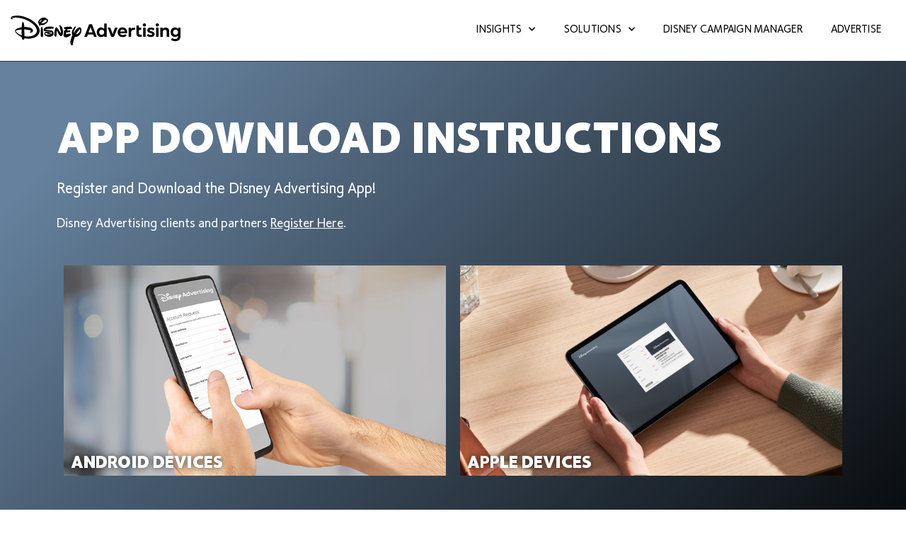

--- FILE ---
content_type: text/html; charset=UTF-8
request_url: https://www.disneyadvertising.com/app-download-instructions/
body_size: 16893
content:
<!doctype html>
<html dir="ltr" lang="en-US" prefix="og: https://ogp.me/ns#">
<head>
    <script>
      function __getCookieValue(name) {
        const value = document.cookie.split('; ').find(row => row.startsWith(`${name}=`));
        return value ? value.split('=')[1] : '';  // Return the cookie value or empty string if not found
      }

      const swid = __getCookieValue('swid') || '';
      const unid = __getCookieValue('unid') || '';

      const loggedSuffix = "out";
      const loggedStatus = `logged ${loggedSuffix}`;

      const _dl = {
        "site": {
          "baseDomain": "disneyadvertising.com",
          "cds": "0",
          "site": window.location.hostname,
          "portal": "ads",
          "otguid": "0192c033-b7f2-7b19-9938-9af8bfe416a3",
          "nsl": 2
        },
        "helpersEnabled": true,
        "envName": "prod",
        "page": {
          "page_url": window.location.href,
          "page_name": "Disney Advertising",
          "page": window.location.pathname.replace(/\//g, ":").replace(/^\:|\:$/, "") || "homepage",
          "page_title": document.title,
          "platform": "web"
        },
        "visitor": {
          "swid": swid,
          "unid": unid
        },
        "pzn": {
          "login_status": loggedStatus
        },
        "pageViewed": true
      };

      // Make the data layer global
      window.__dataLayer = window.__dataLayer || {};
      Object.assign(window.__dataLayer, _dl);
    </script>

	<meta charset="UTF-8">
	<meta name="viewport" content="width=device-width, initial-scale=1">
	<link rel="profile" href="https://gmpg.org/xfn/11">
    <!-- Custom dcf -->
    <script type="text/javascript">document.cookie = 'country=us';</script>
    <script src="https://dcf.espn.com/TWDC-DTCI/prod/Bootstrap.js"></script>
    <script src="https://cdn.cookielaw.org/scripttemplates/otSDKStub.js"  type="text/javascript" charset="UTF-8" data-domain-script="0192c033-b7f2-7b19-9938-9af8bfe416a3" ></script>
    <!-- End of Custom dcf -->
	<title>App Download Instructions - Disney Advertising</title>
	<style>img:is([sizes="auto" i], [sizes^="auto," i]) { contain-intrinsic-size: 3000px 1500px }</style>
	
		<!-- All in One SEO Pro 4.9.0 - aioseo.com -->
	<meta name="description" content="App Download Instructions Register and Download the Disney Advertising App!Disney Advertising clients and partners Register Here. The content which you are requesting (the “Content”) is the property of The Walt Disney Company. (“Disney”) or third party rights holders. Only persons having express authorization from Disney Advertising may access and/or use the Content. Neither the content" />
	<meta name="robots" content="max-image-preview:large" />
	<meta name="google-site-verification" content="4musReugoAwU615VQH6N4E9D83cQD27AAMoudC3Dr14" />
	<link rel="canonical" href="https://www.disneyadvertising.com/app-download-instructions/" />
	<meta name="generator" content="All in One SEO Pro (AIOSEO) 4.9.0" />
		<meta property="og:locale" content="en_US" />
		<meta property="og:site_name" content="Disney Advertising -" />
		<meta property="og:type" content="article" />
		<meta property="og:title" content="App Download Instructions - Disney Advertising" />
		<meta property="og:description" content="App Download Instructions Register and Download the Disney Advertising App!Disney Advertising clients and partners Register Here. The content which you are requesting (the “Content”) is the property of The Walt Disney Company. (“Disney”) or third party rights holders. Only persons having express authorization from Disney Advertising may access and/or use the Content. Neither the content" />
		<meta property="og:url" content="https://www.disneyadvertising.com/app-download-instructions/" />
		<meta property="og:image" content="https://www.disneyadvertising.com/wp-content/uploads/2023/08/DAS_logo_BLK.svg" />
		<meta property="og:image:secure_url" content="https://www.disneyadvertising.com/wp-content/uploads/2023/08/DAS_logo_BLK.svg" />
		<meta property="article:published_time" content="2023-11-29T16:31:47+00:00" />
		<meta property="article:modified_time" content="2025-12-04T14:12:37+00:00" />
		<meta name="twitter:card" content="summary_large_image" />
		<meta name="twitter:title" content="App Download Instructions - Disney Advertising" />
		<meta name="twitter:description" content="App Download Instructions Register and Download the Disney Advertising App!Disney Advertising clients and partners Register Here. The content which you are requesting (the “Content”) is the property of The Walt Disney Company. (“Disney”) or third party rights holders. Only persons having express authorization from Disney Advertising may access and/or use the Content. Neither the content" />
		<meta name="twitter:image" content="https://www.disneyadvertising.com/wp-content/uploads/2023/08/DAS_logo_BLK.svg" />
		<script type="application/ld+json" class="aioseo-schema">
			{"@context":"https:\/\/schema.org","@graph":[{"@type":"BreadcrumbList","@id":"https:\/\/www.disneyadvertising.com\/app-download-instructions\/#breadcrumblist","itemListElement":[{"@type":"ListItem","@id":"https:\/\/www.disneyadvertising.com#listItem","position":1,"name":"Home","item":"https:\/\/www.disneyadvertising.com","nextItem":{"@type":"ListItem","@id":"https:\/\/www.disneyadvertising.com\/app-download-instructions\/#listItem","name":"App Download Instructions"}},{"@type":"ListItem","@id":"https:\/\/www.disneyadvertising.com\/app-download-instructions\/#listItem","position":2,"name":"App Download Instructions","previousItem":{"@type":"ListItem","@id":"https:\/\/www.disneyadvertising.com#listItem","name":"Home"}}]},{"@type":"Organization","@id":"https:\/\/www.disneyadvertising.com\/#organization","name":"Disney Advertising","url":"https:\/\/www.disneyadvertising.com\/","logo":{"@type":"ImageObject","url":"https:\/\/www.disneyadvertising.com\/app\/uploads\/2023\/08\/DAS_logo_BLK.svg","@id":"https:\/\/www.disneyadvertising.com\/app-download-instructions\/#organizationLogo","width":241,"height":42},"image":{"@id":"https:\/\/www.disneyadvertising.com\/app-download-instructions\/#organizationLogo"}},{"@type":"WebPage","@id":"https:\/\/www.disneyadvertising.com\/app-download-instructions\/#webpage","url":"https:\/\/www.disneyadvertising.com\/app-download-instructions\/","name":"App Download Instructions - Disney Advertising","description":"App Download Instructions Register and Download the Disney Advertising App!Disney Advertising clients and partners Register Here. The content which you are requesting (the \u201cContent\u201d) is the property of The Walt Disney Company. (\u201cDisney\u201d) or third party rights holders. Only persons having express authorization from Disney Advertising may access and\/or use the Content. Neither the content","inLanguage":"en-US","isPartOf":{"@id":"https:\/\/www.disneyadvertising.com\/#website"},"breadcrumb":{"@id":"https:\/\/www.disneyadvertising.com\/app-download-instructions\/#breadcrumblist"},"datePublished":"2023-11-29T16:31:47-05:00","dateModified":"2025-12-04T09:12:37-05:00"},{"@type":"WebSite","@id":"https:\/\/www.disneyadvertising.com\/#website","url":"https:\/\/www.disneyadvertising.com\/","name":"Disney Advertising","inLanguage":"en-US","publisher":{"@id":"https:\/\/www.disneyadvertising.com\/#organization"}}]}
		</script>
		<!-- All in One SEO Pro -->


<!-- Google Tag Manager for WordPress by gtm4wp.com -->
<script data-cfasync="false" data-pagespeed-no-defer>
	var gtm4wp_datalayer_name = "dataLayer";
	var dataLayer = dataLayer || [];
</script>
<!-- End Google Tag Manager for WordPress by gtm4wp.com --><link rel='dns-prefetch' href='//use.fontawesome.com' />
<script>
window._wpemojiSettings = {"baseUrl":"https:\/\/s.w.org\/images\/core\/emoji\/16.0.1\/72x72\/","ext":".png","svgUrl":"https:\/\/s.w.org\/images\/core\/emoji\/16.0.1\/svg\/","svgExt":".svg","source":{"concatemoji":"https:\/\/www.disneyadvertising.com\/wp\/wp-includes\/js\/wp-emoji-release.min.js?ver=6.8.3"}};
/*! This file is auto-generated */
!function(s,n){var o,i,e;function c(e){try{var t={supportTests:e,timestamp:(new Date).valueOf()};sessionStorage.setItem(o,JSON.stringify(t))}catch(e){}}function p(e,t,n){e.clearRect(0,0,e.canvas.width,e.canvas.height),e.fillText(t,0,0);var t=new Uint32Array(e.getImageData(0,0,e.canvas.width,e.canvas.height).data),a=(e.clearRect(0,0,e.canvas.width,e.canvas.height),e.fillText(n,0,0),new Uint32Array(e.getImageData(0,0,e.canvas.width,e.canvas.height).data));return t.every(function(e,t){return e===a[t]})}function u(e,t){e.clearRect(0,0,e.canvas.width,e.canvas.height),e.fillText(t,0,0);for(var n=e.getImageData(16,16,1,1),a=0;a<n.data.length;a++)if(0!==n.data[a])return!1;return!0}function f(e,t,n,a){switch(t){case"flag":return n(e,"\ud83c\udff3\ufe0f\u200d\u26a7\ufe0f","\ud83c\udff3\ufe0f\u200b\u26a7\ufe0f")?!1:!n(e,"\ud83c\udde8\ud83c\uddf6","\ud83c\udde8\u200b\ud83c\uddf6")&&!n(e,"\ud83c\udff4\udb40\udc67\udb40\udc62\udb40\udc65\udb40\udc6e\udb40\udc67\udb40\udc7f","\ud83c\udff4\u200b\udb40\udc67\u200b\udb40\udc62\u200b\udb40\udc65\u200b\udb40\udc6e\u200b\udb40\udc67\u200b\udb40\udc7f");case"emoji":return!a(e,"\ud83e\udedf")}return!1}function g(e,t,n,a){var r="undefined"!=typeof WorkerGlobalScope&&self instanceof WorkerGlobalScope?new OffscreenCanvas(300,150):s.createElement("canvas"),o=r.getContext("2d",{willReadFrequently:!0}),i=(o.textBaseline="top",o.font="600 32px Arial",{});return e.forEach(function(e){i[e]=t(o,e,n,a)}),i}function t(e){var t=s.createElement("script");t.src=e,t.defer=!0,s.head.appendChild(t)}"undefined"!=typeof Promise&&(o="wpEmojiSettingsSupports",i=["flag","emoji"],n.supports={everything:!0,everythingExceptFlag:!0},e=new Promise(function(e){s.addEventListener("DOMContentLoaded",e,{once:!0})}),new Promise(function(t){var n=function(){try{var e=JSON.parse(sessionStorage.getItem(o));if("object"==typeof e&&"number"==typeof e.timestamp&&(new Date).valueOf()<e.timestamp+604800&&"object"==typeof e.supportTests)return e.supportTests}catch(e){}return null}();if(!n){if("undefined"!=typeof Worker&&"undefined"!=typeof OffscreenCanvas&&"undefined"!=typeof URL&&URL.createObjectURL&&"undefined"!=typeof Blob)try{var e="postMessage("+g.toString()+"("+[JSON.stringify(i),f.toString(),p.toString(),u.toString()].join(",")+"));",a=new Blob([e],{type:"text/javascript"}),r=new Worker(URL.createObjectURL(a),{name:"wpTestEmojiSupports"});return void(r.onmessage=function(e){c(n=e.data),r.terminate(),t(n)})}catch(e){}c(n=g(i,f,p,u))}t(n)}).then(function(e){for(var t in e)n.supports[t]=e[t],n.supports.everything=n.supports.everything&&n.supports[t],"flag"!==t&&(n.supports.everythingExceptFlag=n.supports.everythingExceptFlag&&n.supports[t]);n.supports.everythingExceptFlag=n.supports.everythingExceptFlag&&!n.supports.flag,n.DOMReady=!1,n.readyCallback=function(){n.DOMReady=!0}}).then(function(){return e}).then(function(){var e;n.supports.everything||(n.readyCallback(),(e=n.source||{}).concatemoji?t(e.concatemoji):e.wpemoji&&e.twemoji&&(t(e.twemoji),t(e.wpemoji)))}))}((window,document),window._wpemojiSettings);
</script>
<style id='wp-emoji-styles-inline-css'>

	img.wp-smiley, img.emoji {
		display: inline !important;
		border: none !important;
		box-shadow: none !important;
		height: 1em !important;
		width: 1em !important;
		margin: 0 0.07em !important;
		vertical-align: -0.1em !important;
		background: none !important;
		padding: 0 !important;
	}
</style>
<link rel='stylesheet' id='aioseo/css/src/vue/standalone/blocks/table-of-contents/global.scss-css' href='https://www.disneyadvertising.com/app/plugins/all-in-one-seo-pack-pro/dist/Pro/assets/css/table-of-contents/global.e90f6d47.css?ver=4.9.0' media='all' />
<link rel='stylesheet' id='aioseo/css/src/vue/standalone/blocks/pro/recipe/global.scss-css' href='https://www.disneyadvertising.com/app/plugins/all-in-one-seo-pack-pro/dist/Pro/assets/css/recipe/global.67a3275f.css?ver=4.9.0' media='all' />
<link rel='stylesheet' id='aioseo/css/src/vue/standalone/blocks/pro/product/global.scss-css' href='https://www.disneyadvertising.com/app/plugins/all-in-one-seo-pack-pro/dist/Pro/assets/css/product/global.61066cfb.css?ver=4.9.0' media='all' />
<style id='font-awesome-svg-styles-default-inline-css'>
.svg-inline--fa {
  display: inline-block;
  height: 1em;
  overflow: visible;
  vertical-align: -.125em;
}
</style>
<link rel='stylesheet' id='font-awesome-svg-styles-css' href='https://www.disneyadvertising.com/app/uploads/font-awesome/v6.2.0/css/svg-with-js.css' media='all' />
<style id='font-awesome-svg-styles-inline-css'>
   .wp-block-font-awesome-icon svg::before,
   .wp-rich-text-font-awesome-icon svg::before {content: unset;}
</style>
<style id='global-styles-inline-css'>
:root{--wp--preset--aspect-ratio--square: 1;--wp--preset--aspect-ratio--4-3: 4/3;--wp--preset--aspect-ratio--3-4: 3/4;--wp--preset--aspect-ratio--3-2: 3/2;--wp--preset--aspect-ratio--2-3: 2/3;--wp--preset--aspect-ratio--16-9: 16/9;--wp--preset--aspect-ratio--9-16: 9/16;--wp--preset--color--black: #000000;--wp--preset--color--cyan-bluish-gray: #abb8c3;--wp--preset--color--white: #ffffff;--wp--preset--color--pale-pink: #f78da7;--wp--preset--color--vivid-red: #cf2e2e;--wp--preset--color--luminous-vivid-orange: #ff6900;--wp--preset--color--luminous-vivid-amber: #fcb900;--wp--preset--color--light-green-cyan: #7bdcb5;--wp--preset--color--vivid-green-cyan: #00d084;--wp--preset--color--pale-cyan-blue: #8ed1fc;--wp--preset--color--vivid-cyan-blue: #0693e3;--wp--preset--color--vivid-purple: #9b51e0;--wp--preset--gradient--vivid-cyan-blue-to-vivid-purple: linear-gradient(135deg,rgba(6,147,227,1) 0%,rgb(155,81,224) 100%);--wp--preset--gradient--light-green-cyan-to-vivid-green-cyan: linear-gradient(135deg,rgb(122,220,180) 0%,rgb(0,208,130) 100%);--wp--preset--gradient--luminous-vivid-amber-to-luminous-vivid-orange: linear-gradient(135deg,rgba(252,185,0,1) 0%,rgba(255,105,0,1) 100%);--wp--preset--gradient--luminous-vivid-orange-to-vivid-red: linear-gradient(135deg,rgba(255,105,0,1) 0%,rgb(207,46,46) 100%);--wp--preset--gradient--very-light-gray-to-cyan-bluish-gray: linear-gradient(135deg,rgb(238,238,238) 0%,rgb(169,184,195) 100%);--wp--preset--gradient--cool-to-warm-spectrum: linear-gradient(135deg,rgb(74,234,220) 0%,rgb(151,120,209) 20%,rgb(207,42,186) 40%,rgb(238,44,130) 60%,rgb(251,105,98) 80%,rgb(254,248,76) 100%);--wp--preset--gradient--blush-light-purple: linear-gradient(135deg,rgb(255,206,236) 0%,rgb(152,150,240) 100%);--wp--preset--gradient--blush-bordeaux: linear-gradient(135deg,rgb(254,205,165) 0%,rgb(254,45,45) 50%,rgb(107,0,62) 100%);--wp--preset--gradient--luminous-dusk: linear-gradient(135deg,rgb(255,203,112) 0%,rgb(199,81,192) 50%,rgb(65,88,208) 100%);--wp--preset--gradient--pale-ocean: linear-gradient(135deg,rgb(255,245,203) 0%,rgb(182,227,212) 50%,rgb(51,167,181) 100%);--wp--preset--gradient--electric-grass: linear-gradient(135deg,rgb(202,248,128) 0%,rgb(113,206,126) 100%);--wp--preset--gradient--midnight: linear-gradient(135deg,rgb(2,3,129) 0%,rgb(40,116,252) 100%);--wp--preset--font-size--small: 13px;--wp--preset--font-size--medium: 20px;--wp--preset--font-size--large: 36px;--wp--preset--font-size--x-large: 42px;--wp--preset--spacing--20: 0.44rem;--wp--preset--spacing--30: 0.67rem;--wp--preset--spacing--40: 1rem;--wp--preset--spacing--50: 1.5rem;--wp--preset--spacing--60: 2.25rem;--wp--preset--spacing--70: 3.38rem;--wp--preset--spacing--80: 5.06rem;--wp--preset--shadow--natural: 6px 6px 9px rgba(0, 0, 0, 0.2);--wp--preset--shadow--deep: 12px 12px 50px rgba(0, 0, 0, 0.4);--wp--preset--shadow--sharp: 6px 6px 0px rgba(0, 0, 0, 0.2);--wp--preset--shadow--outlined: 6px 6px 0px -3px rgba(255, 255, 255, 1), 6px 6px rgba(0, 0, 0, 1);--wp--preset--shadow--crisp: 6px 6px 0px rgba(0, 0, 0, 1);}:root { --wp--style--global--content-size: 800px;--wp--style--global--wide-size: 1200px; }:where(body) { margin: 0; }.wp-site-blocks > .alignleft { float: left; margin-right: 2em; }.wp-site-blocks > .alignright { float: right; margin-left: 2em; }.wp-site-blocks > .aligncenter { justify-content: center; margin-left: auto; margin-right: auto; }:where(.wp-site-blocks) > * { margin-block-start: 24px; margin-block-end: 0; }:where(.wp-site-blocks) > :first-child { margin-block-start: 0; }:where(.wp-site-blocks) > :last-child { margin-block-end: 0; }:root { --wp--style--block-gap: 24px; }:root :where(.is-layout-flow) > :first-child{margin-block-start: 0;}:root :where(.is-layout-flow) > :last-child{margin-block-end: 0;}:root :where(.is-layout-flow) > *{margin-block-start: 24px;margin-block-end: 0;}:root :where(.is-layout-constrained) > :first-child{margin-block-start: 0;}:root :where(.is-layout-constrained) > :last-child{margin-block-end: 0;}:root :where(.is-layout-constrained) > *{margin-block-start: 24px;margin-block-end: 0;}:root :where(.is-layout-flex){gap: 24px;}:root :where(.is-layout-grid){gap: 24px;}.is-layout-flow > .alignleft{float: left;margin-inline-start: 0;margin-inline-end: 2em;}.is-layout-flow > .alignright{float: right;margin-inline-start: 2em;margin-inline-end: 0;}.is-layout-flow > .aligncenter{margin-left: auto !important;margin-right: auto !important;}.is-layout-constrained > .alignleft{float: left;margin-inline-start: 0;margin-inline-end: 2em;}.is-layout-constrained > .alignright{float: right;margin-inline-start: 2em;margin-inline-end: 0;}.is-layout-constrained > .aligncenter{margin-left: auto !important;margin-right: auto !important;}.is-layout-constrained > :where(:not(.alignleft):not(.alignright):not(.alignfull)){max-width: var(--wp--style--global--content-size);margin-left: auto !important;margin-right: auto !important;}.is-layout-constrained > .alignwide{max-width: var(--wp--style--global--wide-size);}body .is-layout-flex{display: flex;}.is-layout-flex{flex-wrap: wrap;align-items: center;}.is-layout-flex > :is(*, div){margin: 0;}body .is-layout-grid{display: grid;}.is-layout-grid > :is(*, div){margin: 0;}body{padding-top: 0px;padding-right: 0px;padding-bottom: 0px;padding-left: 0px;}a:where(:not(.wp-element-button)){text-decoration: underline;}:root :where(.wp-element-button, .wp-block-button__link){background-color: #32373c;border-width: 0;color: #fff;font-family: inherit;font-size: inherit;line-height: inherit;padding: calc(0.667em + 2px) calc(1.333em + 2px);text-decoration: none;}.has-black-color{color: var(--wp--preset--color--black) !important;}.has-cyan-bluish-gray-color{color: var(--wp--preset--color--cyan-bluish-gray) !important;}.has-white-color{color: var(--wp--preset--color--white) !important;}.has-pale-pink-color{color: var(--wp--preset--color--pale-pink) !important;}.has-vivid-red-color{color: var(--wp--preset--color--vivid-red) !important;}.has-luminous-vivid-orange-color{color: var(--wp--preset--color--luminous-vivid-orange) !important;}.has-luminous-vivid-amber-color{color: var(--wp--preset--color--luminous-vivid-amber) !important;}.has-light-green-cyan-color{color: var(--wp--preset--color--light-green-cyan) !important;}.has-vivid-green-cyan-color{color: var(--wp--preset--color--vivid-green-cyan) !important;}.has-pale-cyan-blue-color{color: var(--wp--preset--color--pale-cyan-blue) !important;}.has-vivid-cyan-blue-color{color: var(--wp--preset--color--vivid-cyan-blue) !important;}.has-vivid-purple-color{color: var(--wp--preset--color--vivid-purple) !important;}.has-black-background-color{background-color: var(--wp--preset--color--black) !important;}.has-cyan-bluish-gray-background-color{background-color: var(--wp--preset--color--cyan-bluish-gray) !important;}.has-white-background-color{background-color: var(--wp--preset--color--white) !important;}.has-pale-pink-background-color{background-color: var(--wp--preset--color--pale-pink) !important;}.has-vivid-red-background-color{background-color: var(--wp--preset--color--vivid-red) !important;}.has-luminous-vivid-orange-background-color{background-color: var(--wp--preset--color--luminous-vivid-orange) !important;}.has-luminous-vivid-amber-background-color{background-color: var(--wp--preset--color--luminous-vivid-amber) !important;}.has-light-green-cyan-background-color{background-color: var(--wp--preset--color--light-green-cyan) !important;}.has-vivid-green-cyan-background-color{background-color: var(--wp--preset--color--vivid-green-cyan) !important;}.has-pale-cyan-blue-background-color{background-color: var(--wp--preset--color--pale-cyan-blue) !important;}.has-vivid-cyan-blue-background-color{background-color: var(--wp--preset--color--vivid-cyan-blue) !important;}.has-vivid-purple-background-color{background-color: var(--wp--preset--color--vivid-purple) !important;}.has-black-border-color{border-color: var(--wp--preset--color--black) !important;}.has-cyan-bluish-gray-border-color{border-color: var(--wp--preset--color--cyan-bluish-gray) !important;}.has-white-border-color{border-color: var(--wp--preset--color--white) !important;}.has-pale-pink-border-color{border-color: var(--wp--preset--color--pale-pink) !important;}.has-vivid-red-border-color{border-color: var(--wp--preset--color--vivid-red) !important;}.has-luminous-vivid-orange-border-color{border-color: var(--wp--preset--color--luminous-vivid-orange) !important;}.has-luminous-vivid-amber-border-color{border-color: var(--wp--preset--color--luminous-vivid-amber) !important;}.has-light-green-cyan-border-color{border-color: var(--wp--preset--color--light-green-cyan) !important;}.has-vivid-green-cyan-border-color{border-color: var(--wp--preset--color--vivid-green-cyan) !important;}.has-pale-cyan-blue-border-color{border-color: var(--wp--preset--color--pale-cyan-blue) !important;}.has-vivid-cyan-blue-border-color{border-color: var(--wp--preset--color--vivid-cyan-blue) !important;}.has-vivid-purple-border-color{border-color: var(--wp--preset--color--vivid-purple) !important;}.has-vivid-cyan-blue-to-vivid-purple-gradient-background{background: var(--wp--preset--gradient--vivid-cyan-blue-to-vivid-purple) !important;}.has-light-green-cyan-to-vivid-green-cyan-gradient-background{background: var(--wp--preset--gradient--light-green-cyan-to-vivid-green-cyan) !important;}.has-luminous-vivid-amber-to-luminous-vivid-orange-gradient-background{background: var(--wp--preset--gradient--luminous-vivid-amber-to-luminous-vivid-orange) !important;}.has-luminous-vivid-orange-to-vivid-red-gradient-background{background: var(--wp--preset--gradient--luminous-vivid-orange-to-vivid-red) !important;}.has-very-light-gray-to-cyan-bluish-gray-gradient-background{background: var(--wp--preset--gradient--very-light-gray-to-cyan-bluish-gray) !important;}.has-cool-to-warm-spectrum-gradient-background{background: var(--wp--preset--gradient--cool-to-warm-spectrum) !important;}.has-blush-light-purple-gradient-background{background: var(--wp--preset--gradient--blush-light-purple) !important;}.has-blush-bordeaux-gradient-background{background: var(--wp--preset--gradient--blush-bordeaux) !important;}.has-luminous-dusk-gradient-background{background: var(--wp--preset--gradient--luminous-dusk) !important;}.has-pale-ocean-gradient-background{background: var(--wp--preset--gradient--pale-ocean) !important;}.has-electric-grass-gradient-background{background: var(--wp--preset--gradient--electric-grass) !important;}.has-midnight-gradient-background{background: var(--wp--preset--gradient--midnight) !important;}.has-small-font-size{font-size: var(--wp--preset--font-size--small) !important;}.has-medium-font-size{font-size: var(--wp--preset--font-size--medium) !important;}.has-large-font-size{font-size: var(--wp--preset--font-size--large) !important;}.has-x-large-font-size{font-size: var(--wp--preset--font-size--x-large) !important;}
:root :where(.wp-block-pullquote){font-size: 1.5em;line-height: 1.6;}
</style>
<link rel='stylesheet' id='das-sso-style-css' href='https://www.disneyadvertising.com/app/plugins/das-sso/includes/assets/build/css/main.css?ver=1' media='all' />
<link rel='stylesheet' id='hello-elementor-css' href='https://www.disneyadvertising.com/app/themes/hello-elementor/assets/css/reset.css?ver=3.4.5' media='all' />
<link rel='stylesheet' id='hello-elementor-theme-style-css' href='https://www.disneyadvertising.com/app/themes/hello-elementor/assets/css/theme.css?ver=3.4.5' media='all' />
<link rel='stylesheet' id='hello-elementor-header-footer-css' href='https://www.disneyadvertising.com/app/themes/hello-elementor/assets/css/header-footer.css?ver=3.4.5' media='all' />
<link rel='stylesheet' id='elementor-frontend-css' href='https://www.disneyadvertising.com/app/uploads/elementor/css/custom-frontend.min.css?ver=1764780544' media='all' />
<link rel='stylesheet' id='elementor-post-6-css' href='https://www.disneyadvertising.com/app/uploads/elementor/css/post-6.css?ver=1764780544' media='all' />
<link rel='stylesheet' id='font-awesome-official-css' href='https://use.fontawesome.com/releases/v6.2.0/css/all.css' media='all' integrity="sha384-SOnAn/m2fVJCwnbEYgD4xzrPtvsXdElhOVvR8ND1YjB5nhGNwwf7nBQlhfAwHAZC" crossorigin="anonymous" />
<link rel='stylesheet' id='widget-image-css' href='https://www.disneyadvertising.com/app/plugins/elementor/assets/css/widget-image.min.css?ver=3.33.2' media='all' />
<link rel='stylesheet' id='widget-nav-menu-css' href='https://www.disneyadvertising.com/app/uploads/elementor/css/custom-pro-widget-nav-menu.min.css?ver=1764780544' media='all' />
<link rel='stylesheet' id='widget-heading-css' href='https://www.disneyadvertising.com/app/plugins/elementor/assets/css/widget-heading.min.css?ver=3.33.2' media='all' />
<link rel='stylesheet' id='widget-social-icons-css' href='https://www.disneyadvertising.com/app/plugins/elementor/assets/css/widget-social-icons.min.css?ver=3.33.2' media='all' />
<link rel='stylesheet' id='e-apple-webkit-css' href='https://www.disneyadvertising.com/app/uploads/elementor/css/custom-apple-webkit.min.css?ver=1764780544' media='all' />
<link rel='stylesheet' id='elementor-icons-css' href='https://www.disneyadvertising.com/app/plugins/elementor/assets/lib/eicons/css/elementor-icons.min.css?ver=5.44.0' media='all' />
<link rel='stylesheet' id='e-animation-grow-css' href='https://www.disneyadvertising.com/app/plugins/elementor/assets/lib/animations/styles/e-animation-grow.min.css?ver=3.33.2' media='all' />
<link rel='stylesheet' id='elementor-post-3547-css' href='https://www.disneyadvertising.com/app/uploads/elementor/css/post-3547.css?ver=1764794187' media='all' />
<link rel='stylesheet' id='elementor-post-61-css' href='https://www.disneyadvertising.com/app/uploads/elementor/css/post-61.css?ver=1764780551' media='all' />
<link rel='stylesheet' id='elementor-post-95-css' href='https://www.disneyadvertising.com/app/uploads/elementor/css/post-95.css?ver=1764780545' media='all' />
<link rel='stylesheet' id='hello-elementor-child-style-css' href='https://www.disneyadvertising.com/app/themes/hello-theme-child-master/style.css?ver=2.0.0' media='all' />
<link rel='stylesheet' id='eael-general-css' href='https://www.disneyadvertising.com/app/plugins/essential-addons-for-elementor-lite/assets/front-end/css/view/general.min.css?ver=6.5.2' media='all' />
<link rel='stylesheet' id='font-awesome-official-v4shim-css' href='https://use.fontawesome.com/releases/v6.2.0/css/v4-shims.css' media='all' integrity="sha384-MAgG0MNwzSXBbmOw4KK9yjMrRaUNSCk3WoZPkzVC1rmhXzerY4gqk/BLNYtdOFCO" crossorigin="anonymous" />
<link rel='stylesheet' id='elementor-icons-shared-0-css' href='https://www.disneyadvertising.com/app/plugins/elementor/assets/lib/font-awesome/css/fontawesome.min.css?ver=5.15.3' media='all' />
<link rel='stylesheet' id='elementor-icons-fa-solid-css' href='https://www.disneyadvertising.com/app/plugins/elementor/assets/lib/font-awesome/css/solid.min.css?ver=5.15.3' media='all' />
<link rel='stylesheet' id='elementor-icons-fa-brands-css' href='https://www.disneyadvertising.com/app/plugins/elementor/assets/lib/font-awesome/css/brands.min.css?ver=5.15.3' media='all' />
<script src="https://www.disneyadvertising.com/wp/wp-includes/js/jquery/jquery.min.js?ver=3.7.1" id="jquery-core-js"></script>
<script src="https://www.disneyadvertising.com/wp/wp-includes/js/jquery/jquery-migrate.min.js?ver=3.4.1" id="jquery-migrate-js"></script>
<script src="https://www.disneyadvertising.com/app/plugins/stop-user-enumeration/frontend/js/frontend.js?ver=1.7.5" id="stop-user-enumeration-js" defer data-wp-strategy="defer"></script>
<script src="https://www.disneyadvertising.com/app/themes/hello-theme-child-master/build/dcf/head/dcf-head.js?ver=9cdb44cfba116086f685" id="das-dcf-head-script-min-js"></script>
<link rel="https://api.w.org/" href="https://www.disneyadvertising.com/wp-json/" /><link rel="alternate" title="JSON" type="application/json" href="https://www.disneyadvertising.com/wp-json/wp/v2/pages/3547" /><link rel="EditURI" type="application/rsd+xml" title="RSD" href="https://www.disneyadvertising.com/wp/xmlrpc.php?rsd" />
<meta name="generator" content="WordPress 6.8.3" />
<link rel='shortlink' href='https://www.disneyadvertising.com/?p=3547' />
<link rel="alternate" title="oEmbed (JSON)" type="application/json+oembed" href="https://www.disneyadvertising.com/wp-json/oembed/1.0/embed?url=https%3A%2F%2Fwww.disneyadvertising.com%2Fapp-download-instructions%2F" />
<link rel="alternate" title="oEmbed (XML)" type="text/xml+oembed" href="https://www.disneyadvertising.com/wp-json/oembed/1.0/embed?url=https%3A%2F%2Fwww.disneyadvertising.com%2Fapp-download-instructions%2F&#038;format=xml" />
 <style> .ppw-ppf-input-container { background-color: !important; padding: px!important; border-radius: px!important; } .ppw-ppf-input-container div.ppw-ppf-headline { font-size: px!important; font-weight: !important; color: !important; } .ppw-ppf-input-container div.ppw-ppf-desc { font-size: px!important; font-weight: !important; color: !important; } .ppw-ppf-input-container label.ppw-pwd-label { font-size: px!important; font-weight: !important; color: !important; } div.ppwp-wrong-pw-error { font-size: px!important; font-weight: !important; color: #dc3232!important; background: !important; } .ppw-ppf-input-container input[type='submit'] { color: !important; background: !important; } .ppw-ppf-input-container input[type='submit']:hover { color: !important; background: !important; } </style>  <style> .ppw-form { background-color: !important; padding: px!important; border-radius: px!important; } .ppw-headline.ppw-pcp-pf-headline { font-size: px!important; font-weight: !important; color: !important; } .ppw-description.ppw-pcp-pf-desc { font-size: px!important; font-weight: !important; color: !important; } .ppw-pcp-pf-desc-above-btn { display: block; } .ppw-pcp-pf-desc-below-form { font-size: px!important; font-weight: !important; color: !important; } .ppw-input label.ppw-pcp-password-label { font-size: px!important; font-weight: !important; color: !important; } .ppw-form input[type='submit'] { color: !important; background: !important; } .ppw-form input[type='submit']:hover { color: !important; background: !important; } div.ppw-error.ppw-pcp-pf-error-msg { font-size: px!important; font-weight: !important; color: #dc3232!important; background: !important; } </style> 
<!-- Google Tag Manager for WordPress by gtm4wp.com -->
<!-- GTM Container placement set to automatic -->
<script data-cfasync="false" data-pagespeed-no-defer>
	var dataLayer_content = {"pagePostType":"page","pagePostType2":"single-page","pagePostAuthor":"Rosario Chines"};
	dataLayer.push( dataLayer_content );
</script>
<script data-cfasync="false" data-pagespeed-no-defer>
(function(w,d,s,l,i){w[l]=w[l]||[];w[l].push({'gtm.start':
new Date().getTime(),event:'gtm.js'});var f=d.getElementsByTagName(s)[0],
j=d.createElement(s),dl=l!='dataLayer'?'&l='+l:'';j.async=true;j.src=
'//www.googletagmanager.com/gtm.js?id='+i+dl+'&gtm_auth=x5emsPP885RlDci_nubL2Q&gtm_preview=env-1&gtm_cookies_win=x';f.parentNode.insertBefore(j,f);
})(window,document,'script','dataLayer','GTM-M6TDCRT9');
</script>
<!-- End Google Tag Manager for WordPress by gtm4wp.com --><style id="ppwp_single_form"> .ppw-ppf-desc-below { font-size: px!important; font-weight: !important; color: !important; } </style><meta name="generator" content="Elementor 3.33.2; features: additional_custom_breakpoints; settings: css_print_method-external, google_font-enabled, font_display-auto">
<style>
	.elementor-lightbox .elementor-video-container {
		width:80%;
	}
	@media (min-width:1024px) {
		.elementor-lightbox .elementor-video-container .elementor-video-landscape {
			width:100%;
		}
	}
	@media (max-width:1024px) {
		.elementor-lightbox .elementor-video-container .elementor-video-landscape {
			width:100%
		}
	}
	a.dialog-close-button.dialog-lightbox-close-button {
		text-decoration:none;
	}
</style>
<style>
	.eael-password-protected-content-fields form {
			flex:row;
			flex-wrap:wrap;
	}
	@media (max-width:767px) {
			.eael-password-protected-content-fields form {
				 flex:row;
				 flex-wrap:wrap;
				 flex-direction:column;
			}
			input.eael-password {
					width:100% !important;
					max-width:350px !important;
			}
			input.eael-submit {
					margin: 15px 0 0 0 !important;
					width:100%;
					max-width:350px;
			}
	}
</style>
<style>

#insight-hyperlink	a:hover {
		    text-decoration: underline;

	}
	
	
	/*******HOME PAGE************
	 * ***************************/
	
#leadership-posts a.elementor-post__read-more::before {
    position: absolute;
    content: "";
    top: 1.5px;
    right: -12px;
    border-style: solid;
    border-width: 0 0 2px 2px;
    width: 8px;
    height: 8px;
    transform: rotate(-135deg);
    transition: .2s;
}
	
#leadership-posts a.elementor-post__read-more {
    position: relative;
}

	
#leadership-posts a.elementor-post__read-more:hover {
}	
	
	
#leadership-posts a.elementor-post__read-more:hover::before {
    right: -14px;
}	
	
	
#leadership-posts .elementor-post__title a:hover {
    opacity: .8;
}	
	
	
#leadership-posts a.elementor-post__thumbnail__link:hover:before {
    opacity: 1;
}
#leadership-posts a.elementor-post__thumbnail__link::before {
    position: absolute;
    content: "";
    background: #00000099;
    left: 0;
    top: 0;
    right: 0;
    bottom: 0;
    opacity: 0;
    transition: .2s;
    z-index: 2;
}	
	
#leadership-posts .elementor-post__thumbnail__link:hover img {
    transform: scale(1.1) translate(-46%, -46%);
    transition: .2s;
}
	
	
	/*******MULTICULTURAL & INCLUSIVE INSIGHTS************
	 * ***************************/	
	
#leadership-posts-related a.elementor-post__read-more::before {
    position: absolute;
    content: "";
    top: 1.5px;
    right: -12px;
    border-style: solid;
    border-width: 0 0 2px 2px;
    width: 8px;
    height: 8px;
    transform: rotate(-135deg);
    transition: .2s;
}
	
#leadership-posts-related a.elementor-post__read-more {
    position: relative;
}

	
#leadership-posts-related a.elementor-post__read-more:hover {
	color: #7E7DC0;
}	
	
	
#leadership-posts-related a.elementor-post__read-more:hover::before {
    right: -14px;
}	
	
	
#leadership-posts-related .elementor-post__title a:hover {
    color: #565684;
}	
	
	
#leadership-posts-related a.elementor-post__thumbnail__link:hover:before {
    opacity: 1;
}
#leadership-posts-related a.elementor-post__thumbnail__link::before {
position: absolute;
    content: "";
    background: #56568499;
    left: 0;
    top: 0;
    right: 0;
    bottom: 0;
    opacity: 0;
    transition: .1s;
    z-index: 2;
}	
	
#leadership-posts-related .elementor-post__thumbnail__link:hover img {
    transform: scale(1.1) translate(-46%, -46%);
    transition: .2s;
}
		
	/*******THE SCORECARD************
	 * ***************************/
	
#black-column-insights {
    background-color: #000000;
    padding: 10px;
    height: 100%;
}	
	
		/*******SPORTS UNLEASHED************
	 * ***************************/
	
#black-column-insights-single {
    background-color: #000000;
    padding: 10px;
    height: 95%;
}	

			/*******GENERATION STREAM FAMILY ************
	 * ***************************/
	
.fam-edition-button-insights a {
    background-image: linear-gradient(135deg, #141819, #65819D);
    transition: all .3s ease-in-out;
}	
	
.fam-edition-button-insights a:hover {
    opacity: .75;
}	
	
	</style>
<style>
	.ppw-post-password-container {
		height:60vh;
		padding:24px;
		display:flex;
		align-items:center;
	}
	form.ppw-post-password-form {
		display:flex;
		justify-content:center;
		max-width: 540px;
		height:360px;
		max-height:420px;
		margin:0 auto;
		padding: 40px;
		box-shadow:0px 0px 20px #00000020;
		border-radius:16px;
	}
	.ppw-ppf-input-container {
		display:flex;
		flex-direction:column;
		justify-content:center;
		max-width: 360px;
	}
	.ppw-ppf-desc {
		padding:12px 0;
		text-align:center;
	}
	.ppw-ppf-field-container {
		flex-direction:column;
		align-items:center !important;
		padding:12px 0;
	}
	.ppw-ppf-show-pwd-btn {
		text-align:center;
	}
	input#ppw_10149 {
		margin-right:6px;
	}
	@media (min-width:769px) {
		.ppw-pwd-label {
			width:100%;
			max-width:400px;
			padding:12px 0;
		}
		input.ppw-pwd-submit-btn {
			width:100%;
			max-width:400px;
			padding:12px 0;
		}
		.ppw-pwd-submit-btn {
			font-size:15px;
		}
	}
	@media (max-width:768px) and (min-width:0px) {
		.ppw-pwd-label {
			width:100%;
			padding:12px 0;
		}
		input.ppw-pwd-submit-btn {
			width:100%;
			padding:12px 0;
		}
		.ppw-pwd-submit-btn {
			font-size:15px;
		}
	}
</style>
			<style>
				.e-con.e-parent:nth-of-type(n+4):not(.e-lazyloaded):not(.e-no-lazyload),
				.e-con.e-parent:nth-of-type(n+4):not(.e-lazyloaded):not(.e-no-lazyload) * {
					background-image: none !important;
				}
				@media screen and (max-height: 1024px) {
					.e-con.e-parent:nth-of-type(n+3):not(.e-lazyloaded):not(.e-no-lazyload),
					.e-con.e-parent:nth-of-type(n+3):not(.e-lazyloaded):not(.e-no-lazyload) * {
						background-image: none !important;
					}
				}
				@media screen and (max-height: 640px) {
					.e-con.e-parent:nth-of-type(n+2):not(.e-lazyloaded):not(.e-no-lazyload),
					.e-con.e-parent:nth-of-type(n+2):not(.e-lazyloaded):not(.e-no-lazyload) * {
						background-image: none !important;
					}
				}
			</style>
			<link rel="icon" href="https://www.disneyadvertising.com/app/uploads/2022/11/DAS_favicon.svg" sizes="32x32" />
<link rel="icon" href="https://www.disneyadvertising.com/app/uploads/2022/11/DAS_favicon.svg" sizes="192x192" />
<link rel="apple-touch-icon" href="https://www.disneyadvertising.com/app/uploads/2022/11/DAS_favicon.svg" />
<meta name="msapplication-TileImage" content="https://www.disneyadvertising.com/app/uploads/2022/11/DAS_favicon.svg" />
</head>
<body class="wp-singular page-template-default page page-id-3547 wp-custom-logo wp-embed-responsive wp-theme-hello-elementor wp-child-theme-hello-theme-child-master hello-elementor-default elementor-default elementor-template-full-width elementor-kit-6 elementor-page elementor-page-3547">


<!-- GTM Container placement set to automatic -->
<!-- Google Tag Manager (noscript) -->
				<noscript><iframe src="https://www.googletagmanager.com/ns.html?id=GTM-M6TDCRT9&amp;gtm_auth=x5emsPP885RlDci_nubL2Q&amp;gtm_preview=env-1&amp;gtm_cookies_win=x" height="0" width="0" style="display:none;visibility:hidden" aria-hidden="true"></iframe></noscript>
<!-- End Google Tag Manager (noscript) -->
<a class="skip-link screen-reader-text" href="#content">Skip to content</a>

		<header data-elementor-type="header" data-elementor-id="61" class="elementor elementor-61 elementor-location-header" data-elementor-post-type="elementor_library">
					<section data-particle_enable="false" data-particle-mobile-disabled="false" class="elementor-section elementor-top-section elementor-element elementor-element-fc3b720 elementor-section-full_width elementor-section-height-default elementor-section-height-default" data-id="fc3b720" data-element_type="section" data-settings="{&quot;background_background&quot;:&quot;classic&quot;}">
						<div class="elementor-container elementor-column-gap-default">
					<div class="elementor-column elementor-col-50 elementor-top-column elementor-element elementor-element-351f536" data-id="351f536" data-element_type="column">
			<div class="elementor-widget-wrap elementor-element-populated">
						<div class="elementor-element elementor-element-129b690 elementor-widget elementor-widget-theme-site-logo elementor-widget-image" data-id="129b690" data-element_type="widget" data-widget_type="theme-site-logo.default">
				<div class="elementor-widget-container">
											<a href="https://www.disneyadvertising.com">
			<img width="241" height="42" src="https://www.disneyadvertising.com/app/uploads/2023/08/DAS_logo_BLK.svg" class="attachment-full size-full wp-image-2313" alt="" />				</a>
											</div>
				</div>
					</div>
		</div>
				<div class="elementor-column elementor-col-50 elementor-top-column elementor-element elementor-element-c5890bd" data-id="c5890bd" data-element_type="column">
			<div class="elementor-widget-wrap elementor-element-populated">
						<div class="elementor-element elementor-element-0280d0e elementor-nav-menu__align-end elementor-nav-menu--stretch elementor-nav-menu--dropdown-tablet elementor-nav-menu__text-align-aside elementor-nav-menu--toggle elementor-nav-menu--burger elementor-widget elementor-widget-nav-menu" data-id="0280d0e" data-element_type="widget" data-settings="{&quot;submenu_icon&quot;:{&quot;value&quot;:&quot;&lt;i class=\&quot;fas fa-chevron-down\&quot; aria-hidden=\&quot;true\&quot;&gt;&lt;\/i&gt;&quot;,&quot;library&quot;:&quot;fa-solid&quot;},&quot;full_width&quot;:&quot;stretch&quot;,&quot;layout&quot;:&quot;horizontal&quot;,&quot;toggle&quot;:&quot;burger&quot;}" data-widget_type="nav-menu.default">
				<div class="elementor-widget-container">
								<nav aria-label="Menu" class="elementor-nav-menu--main elementor-nav-menu__container elementor-nav-menu--layout-horizontal e--pointer-text e--animation-none">
				<ul id="menu-1-0280d0e" class="elementor-nav-menu"><li class="menu-item menu-item-type-post_type menu-item-object-page menu-item-has-children menu-item-18846"><a href="https://www.disneyadvertising.com/insights/" class="elementor-item">Insights</a>
<ul class="sub-menu elementor-nav-menu--dropdown">
	<li class="menu-item menu-item-type-post_type menu-item-object-page menu-item-18848"><a href="https://www.disneyadvertising.com/insights/generation-stream/" class="elementor-sub-item">Generation Stream</a></li>
	<li class="menu-item menu-item-type-post_type menu-item-object-page menu-item-18847"><a href="https://www.disneyadvertising.com/insights/thought-leadership/" class="elementor-sub-item">Thought Leadership</a></li>
	<li class="menu-item menu-item-type-post_type menu-item-object-page menu-item-20468"><a href="https://www.disneyadvertising.com/insights/celebrations/" class="elementor-sub-item">Celebrations</a></li>
</ul>
</li>
<li class="menu-item menu-item-type-custom menu-item-object-custom menu-item-has-children menu-item-14865"><a href="https://www.disneyadvertising.com/make-moves/" class="elementor-item">Solutions</a>
<ul class="sub-menu elementor-nav-menu--dropdown">
	<li class="menu-item menu-item-type-post_type menu-item-object-page menu-item-14866"><a href="https://www.disneyadvertising.com/disneycreativeworks/" class="elementor-sub-item">Disney CreativeWorks</a></li>
	<li class="menu-item menu-item-type-post_type menu-item-object-page menu-item-19361"><a href="https://www.disneyadvertising.com/make-the-difference/" class="elementor-sub-item">Disney Portfolio</a></li>
	<li class="menu-item menu-item-type-post_type menu-item-object-page menu-item-21802"><a href="https://www.disneyadvertising.com/technology-innovation/" class="elementor-sub-item">Technology &#038; Innovation</a></li>
</ul>
</li>
<li class="menu-item menu-item-type-custom menu-item-object-custom menu-item-14869"><a target="_blank" href="https://www.disneycampaignmanager.com/" class="elementor-item">Disney Campaign Manager</a></li>
<li class="menu-item menu-item-type-post_type menu-item-object-page menu-item-20916"><a href="https://www.disneyadvertising.com/contact/" class="elementor-item">Advertise</a></li>
</ul>			</nav>
					<div class="elementor-menu-toggle" role="button" tabindex="0" aria-label="Menu Toggle" aria-expanded="false">
			<i aria-hidden="true" role="presentation" class="elementor-menu-toggle__icon--open eicon-menu-bar"></i><i aria-hidden="true" role="presentation" class="elementor-menu-toggle__icon--close eicon-close"></i>		</div>
					<nav class="elementor-nav-menu--dropdown elementor-nav-menu__container" aria-hidden="true">
				<ul id="menu-2-0280d0e" class="elementor-nav-menu"><li class="menu-item menu-item-type-post_type menu-item-object-page menu-item-has-children menu-item-18846"><a href="https://www.disneyadvertising.com/insights/" class="elementor-item" tabindex="-1">Insights</a>
<ul class="sub-menu elementor-nav-menu--dropdown">
	<li class="menu-item menu-item-type-post_type menu-item-object-page menu-item-18848"><a href="https://www.disneyadvertising.com/insights/generation-stream/" class="elementor-sub-item" tabindex="-1">Generation Stream</a></li>
	<li class="menu-item menu-item-type-post_type menu-item-object-page menu-item-18847"><a href="https://www.disneyadvertising.com/insights/thought-leadership/" class="elementor-sub-item" tabindex="-1">Thought Leadership</a></li>
	<li class="menu-item menu-item-type-post_type menu-item-object-page menu-item-20468"><a href="https://www.disneyadvertising.com/insights/celebrations/" class="elementor-sub-item" tabindex="-1">Celebrations</a></li>
</ul>
</li>
<li class="menu-item menu-item-type-custom menu-item-object-custom menu-item-has-children menu-item-14865"><a href="https://www.disneyadvertising.com/make-moves/" class="elementor-item" tabindex="-1">Solutions</a>
<ul class="sub-menu elementor-nav-menu--dropdown">
	<li class="menu-item menu-item-type-post_type menu-item-object-page menu-item-14866"><a href="https://www.disneyadvertising.com/disneycreativeworks/" class="elementor-sub-item" tabindex="-1">Disney CreativeWorks</a></li>
	<li class="menu-item menu-item-type-post_type menu-item-object-page menu-item-19361"><a href="https://www.disneyadvertising.com/make-the-difference/" class="elementor-sub-item" tabindex="-1">Disney Portfolio</a></li>
	<li class="menu-item menu-item-type-post_type menu-item-object-page menu-item-21802"><a href="https://www.disneyadvertising.com/technology-innovation/" class="elementor-sub-item" tabindex="-1">Technology &#038; Innovation</a></li>
</ul>
</li>
<li class="menu-item menu-item-type-custom menu-item-object-custom menu-item-14869"><a target="_blank" href="https://www.disneycampaignmanager.com/" class="elementor-item" tabindex="-1">Disney Campaign Manager</a></li>
<li class="menu-item menu-item-type-post_type menu-item-object-page menu-item-20916"><a href="https://www.disneyadvertising.com/contact/" class="elementor-item" tabindex="-1">Advertise</a></li>
</ul>			</nav>
						</div>
				</div>
					</div>
		</div>
					</div>
		</section>
				</header>
				<div data-elementor-type="wp-page" data-elementor-id="3547" class="elementor elementor-3547" data-elementor-post-type="page">
						<section data-particle_enable="false" data-particle-mobile-disabled="false" class="elementor-section elementor-top-section elementor-element elementor-element-a257877 blue-gradient elementor-section-boxed elementor-section-height-default elementor-section-height-default" data-id="a257877" data-element_type="section">
						<div class="elementor-container elementor-column-gap-default">
					<div class="elementor-column elementor-col-100 elementor-top-column elementor-element elementor-element-b935270" data-id="b935270" data-element_type="column">
			<div class="elementor-widget-wrap elementor-element-populated">
						<div class="elementor-element elementor-element-3debbe1 elementor-widget elementor-widget-heading" data-id="3debbe1" data-element_type="widget" data-widget_type="heading.default">
				<div class="elementor-widget-container">
					<h1 class="elementor-heading-title elementor-size-default">App Download Instructions</h1>				</div>
				</div>
				<div class="elementor-element elementor-element-5ef6785 elementor-widget elementor-widget-text-editor" data-id="5ef6785" data-element_type="widget" data-widget_type="text-editor.default">
				<div class="elementor-widget-container">
									Register and Download the Disney Advertising App!								</div>
				</div>
				<div class="elementor-element elementor-element-98ad932 link-dark elementor-widget elementor-widget-text-editor" data-id="98ad932" data-element_type="widget" data-widget_type="text-editor.default">
				<div class="elementor-widget-container">
									<p>Disney Advertising clients and partners <a href="https://login.mediafly.com/upfronts013013#/register" target="_blank" rel="noopener">Register Here</a>.</p>								</div>
				</div>
				<section data-particle_enable="false" data-particle-mobile-disabled="false" class="elementor-section elementor-inner-section elementor-element elementor-element-1cb1ed3 elementor-section-boxed elementor-section-height-default elementor-section-height-default" data-id="1cb1ed3" data-element_type="section">
						<div class="elementor-container elementor-column-gap-default">
					<div class="elementor-column elementor-col-50 elementor-inner-column elementor-element elementor-element-8821ae2" data-id="8821ae2" data-element_type="column">
			<div class="elementor-widget-wrap elementor-element-populated">
						<div class="elementor-element elementor-element-501f6af elementor-widget elementor-widget-image" data-id="501f6af" data-element_type="widget" id="app-card" data-widget_type="image.default">
				<div class="elementor-widget-container">
												<figure class="wp-caption">
											<a href="https://play.google.com/store/apps/details?id=com.mediafly.android.disneyabcupfronts&#038;hl=en_US&#038;gl=US" target="_blank">
							<img fetchpriority="high" decoding="async" width="755" height="425" src="https://www.disneyadvertising.com/app/uploads/2023/11/467504490-da_app-android-device.jpg" class="elementor-animation-grow attachment-full size-full wp-image-3561" alt="" srcset="https://www.disneyadvertising.com/app/uploads/2023/11/467504490-da_app-android-device.jpg 755w, https://www.disneyadvertising.com/app/uploads/2023/11/467504490-da_app-android-device-300x169.jpg 300w" sizes="(max-width: 755px) 100vw, 755px" />								</a>
											<figcaption class="widget-image-caption wp-caption-text">Android Devices</figcaption>
										</figure>
									</div>
				</div>
					</div>
		</div>
				<div class="elementor-column elementor-col-50 elementor-inner-column elementor-element elementor-element-af7de04" data-id="af7de04" data-element_type="column">
			<div class="elementor-widget-wrap elementor-element-populated">
						<div class="elementor-element elementor-element-38835ff elementor-widget elementor-widget-image" data-id="38835ff" data-element_type="widget" id="app-card" data-widget_type="image.default">
				<div class="elementor-widget-container">
												<figure class="wp-caption">
											<a href="https://apps.apple.com/us/app/disney-advertising-sales/id604141666" target="_blank">
							<img decoding="async" width="1440" height="810" src="https://www.disneyadvertising.com/app/uploads/2023/11/Register-for-Disney-Advertising_iPad-Mockup-uai-1440x810-1.jpg" class="elementor-animation-grow attachment-full size-full wp-image-3567" alt="" srcset="https://www.disneyadvertising.com/app/uploads/2023/11/Register-for-Disney-Advertising_iPad-Mockup-uai-1440x810-1.jpg 1440w, https://www.disneyadvertising.com/app/uploads/2023/11/Register-for-Disney-Advertising_iPad-Mockup-uai-1440x810-1-300x169.jpg 300w, https://www.disneyadvertising.com/app/uploads/2023/11/Register-for-Disney-Advertising_iPad-Mockup-uai-1440x810-1-1024x576.jpg 1024w, https://www.disneyadvertising.com/app/uploads/2023/11/Register-for-Disney-Advertising_iPad-Mockup-uai-1440x810-1-768x432.jpg 768w" sizes="(max-width: 1440px) 100vw, 1440px" />								</a>
											<figcaption class="widget-image-caption wp-caption-text">Apple Devices</figcaption>
										</figure>
									</div>
				</div>
					</div>
		</div>
					</div>
		</section>
				<div class="elementor-element elementor-element-6308bec link-dark elementor-widget elementor-widget-text-editor" data-id="6308bec" data-element_type="widget" data-widget_type="text-editor.default">
				<div class="elementor-widget-container">
									<p>The content which you are requesting (the “Content”) is the property of The Walt Disney Company. (“Disney”) or third party rights holders. Only persons having express authorization from Disney Advertising may access and/or use the Content. Neither the content nor any part thereof may be recorded, archived, captured, duplicated, sold, distributed, retransmitted or exhibited without express authorization from Disney Advertising, all of which are otherwise strictly prohibited and carry civil and criminal penalties.</p><p>By downloading this app, you adhere to The Walt Disney Company (“Disney”) <a href="https://disneytermsofuse.com/english/" target="_blank" rel="noopener">Terms &amp; Conditions</a>.</p>								</div>
				</div>
					</div>
		</div>
					</div>
		</section>
				</div>
				<footer data-elementor-type="footer" data-elementor-id="95" class="elementor elementor-95 elementor-location-footer" data-elementor-post-type="elementor_library">
					<section data-particle_enable="false" data-particle-mobile-disabled="false" class="elementor-section elementor-top-section elementor-element elementor-element-1685a18 elementor-section-full_width elementor-section-height-default elementor-section-height-default" data-id="1685a18" data-element_type="section" data-settings="{&quot;background_background&quot;:&quot;classic&quot;}">
						<div class="elementor-container elementor-column-gap-default">
					<div class="elementor-column elementor-col-33 elementor-top-column elementor-element elementor-element-572b8d4" data-id="572b8d4" data-element_type="column">
			<div class="elementor-widget-wrap elementor-element-populated">
						<div class="elementor-element elementor-element-09a8c81 elementor-widget elementor-widget-image" data-id="09a8c81" data-element_type="widget" data-widget_type="image.default">
				<div class="elementor-widget-container">
															<img width="241" height="42" src="https://www.disneyadvertising.com/app/uploads/2023/08/DAS_logo_KO.svg" class="attachment-large size-large wp-image-2314" alt="Disney Advertising Logo" />															</div>
				</div>
				<div class="elementor-element elementor-element-11a7deb elementor-widget elementor-widget-text-editor" data-id="11a7deb" data-element_type="widget" data-widget_type="text-editor.default">
				<div class="elementor-widget-container">
									<p>Disney Advertising is responsible for advertising sales and integrated marketing for The Walt Disney Company’s entertainment and sports offerings through linear, digital, social, audio and ad-supported streaming businesses. This includes ABC, ABC News, Disney+, Disney Channels Worldwide, Disney Digital, ESPN Networks, ESPN+, Freeform, FX, National Geographic, Hulu, and its eight ABC-owned local stations.</p>								</div>
				</div>
					</div>
		</div>
				<div class="elementor-column elementor-col-33 elementor-top-column elementor-element elementor-element-cbb9f60" data-id="cbb9f60" data-element_type="column">
			<div class="elementor-widget-wrap elementor-element-populated">
						<div class="elementor-element elementor-element-cbb22c7 elementor-widget elementor-widget-heading" data-id="cbb22c7" data-element_type="widget" data-widget_type="heading.default">
				<div class="elementor-widget-container">
					<h2 class="elementor-heading-title elementor-size-default">General Info</h2>				</div>
				</div>
				<div class="elementor-element elementor-element-c495b6f elementor-widget elementor-widget-heading" data-id="c495b6f" data-element_type="widget" data-widget_type="heading.default">
				<div class="elementor-widget-container">
					<h3 class="elementor-heading-title elementor-size-default">Address</h3>				</div>
				</div>
				<div class="elementor-element elementor-element-9d5c5d0 elementor-widget elementor-widget-text-editor" data-id="9d5c5d0" data-element_type="widget" data-widget_type="text-editor.default">
				<div class="elementor-widget-container">
									<p>Disney Advertising<br />7 Hudson Square<br />New York, NY 10013</p>								</div>
				</div>
				<div class="elementor-element elementor-element-6f2857e elementor-widget elementor-widget-heading" data-id="6f2857e" data-element_type="widget" data-widget_type="heading.default">
				<div class="elementor-widget-container">
					<h3 class="elementor-heading-title elementor-size-default">Email</h3>				</div>
				</div>
				<div class="elementor-element elementor-element-f092bac elementor-widget elementor-widget-text-editor" data-id="f092bac" data-element_type="widget" data-widget_type="text-editor.default">
				<div class="elementor-widget-container">
									<p><a href="/cdn-cgi/l/email-protection#094d607a676c7027486d7f6c7b7d607a60676e496d607a676c70276a6664"><span class="__cf_email__" data-cfemail="23674a504d465a0d6247554651574a504a4d4463474a504d465a0d404c4e">[email&#160;protected]</span></a></p>								</div>
				</div>
					</div>
		</div>
				<div class="elementor-column elementor-col-33 elementor-top-column elementor-element elementor-element-954ad72" data-id="954ad72" data-element_type="column">
			<div class="elementor-widget-wrap elementor-element-populated">
						<div class="elementor-element elementor-element-ca1707a elementor-widget elementor-widget-heading" data-id="ca1707a" data-element_type="widget" data-widget_type="heading.default">
				<div class="elementor-widget-container">
					<h2 class="elementor-heading-title elementor-size-default">Quick Links</h2>				</div>
				</div>
				<div class="elementor-element elementor-element-6028e8a elementor-nav-menu__align-center elementor-nav-menu--dropdown-none elementor-widget elementor-widget-nav-menu" data-id="6028e8a" data-element_type="widget" data-settings="{&quot;layout&quot;:&quot;vertical&quot;,&quot;submenu_icon&quot;:{&quot;value&quot;:&quot;&lt;i class=\&quot;fas fa-caret-down\&quot; aria-hidden=\&quot;true\&quot;&gt;&lt;\/i&gt;&quot;,&quot;library&quot;:&quot;fa-solid&quot;}}" data-widget_type="nav-menu.default">
				<div class="elementor-widget-container">
								<nav aria-label="Menu" class="elementor-nav-menu--main elementor-nav-menu__container elementor-nav-menu--layout-vertical e--pointer-none">
				<ul id="menu-1-6028e8a" class="elementor-nav-menu sm-vertical"><li class="menu-item menu-item-type-post_type menu-item-object-page menu-item-2306"><a href="https://www.disneyadvertising.com/disneycreativeworks/" class="elementor-item">Disney CreativeWorks</a></li>
<li class="menu-item menu-item-type-custom menu-item-object-custom menu-item-6884"><a href="https://www.disneycampaignmanager.com/" class="elementor-item">Disney Campaign Manager</a></li>
<li class="menu-item menu-item-type-custom menu-item-object-custom menu-item-2284"><a href="https://dmedmedia.disney.com/" class="elementor-item">The Walt Disney Company</a></li>
<li class="menu-item menu-item-type-post_type menu-item-object-page menu-item-20917"><a href="https://www.disneyadvertising.com/contact/" class="elementor-item">Contact Us</a></li>
<li class="menu-item menu-item-type-custom menu-item-object-custom menu-item-2286"><a href="https://jobs.disneycareers.com/" class="elementor-item">Disney Careers</a></li>
</ul>			</nav>
						<nav class="elementor-nav-menu--dropdown elementor-nav-menu__container" aria-hidden="true">
				<ul id="menu-2-6028e8a" class="elementor-nav-menu sm-vertical"><li class="menu-item menu-item-type-post_type menu-item-object-page menu-item-2306"><a href="https://www.disneyadvertising.com/disneycreativeworks/" class="elementor-item" tabindex="-1">Disney CreativeWorks</a></li>
<li class="menu-item menu-item-type-custom menu-item-object-custom menu-item-6884"><a href="https://www.disneycampaignmanager.com/" class="elementor-item" tabindex="-1">Disney Campaign Manager</a></li>
<li class="menu-item menu-item-type-custom menu-item-object-custom menu-item-2284"><a href="https://dmedmedia.disney.com/" class="elementor-item" tabindex="-1">The Walt Disney Company</a></li>
<li class="menu-item menu-item-type-post_type menu-item-object-page menu-item-20917"><a href="https://www.disneyadvertising.com/contact/" class="elementor-item" tabindex="-1">Contact Us</a></li>
<li class="menu-item menu-item-type-custom menu-item-object-custom menu-item-2286"><a href="https://jobs.disneycareers.com/" class="elementor-item" tabindex="-1">Disney Careers</a></li>
</ul>			</nav>
						</div>
				</div>
					</div>
		</div>
					</div>
		</section>
				<section data-particle_enable="false" data-particle-mobile-disabled="false" class="elementor-section elementor-top-section elementor-element elementor-element-14b8e6d elementor-section-full_width elementor-section-height-default elementor-section-height-default" data-id="14b8e6d" data-element_type="section" data-settings="{&quot;background_background&quot;:&quot;classic&quot;}">
						<div class="elementor-container elementor-column-gap-default">
					<div class="elementor-column elementor-col-100 elementor-top-column elementor-element elementor-element-743281d" data-id="743281d" data-element_type="column">
			<div class="elementor-widget-wrap elementor-element-populated">
						<div class="elementor-element elementor-element-ce25d3e elementor-nav-menu__align-center elementor-nav-menu--dropdown-none elementor-widget elementor-widget-nav-menu" data-id="ce25d3e" data-element_type="widget" id="privacy" data-settings="{&quot;layout&quot;:&quot;horizontal&quot;,&quot;submenu_icon&quot;:{&quot;value&quot;:&quot;&lt;i class=\&quot;fas fa-caret-down\&quot; aria-hidden=\&quot;true\&quot;&gt;&lt;\/i&gt;&quot;,&quot;library&quot;:&quot;fa-solid&quot;}}" data-widget_type="nav-menu.default">
				<div class="elementor-widget-container">
								<nav aria-label="Menu" class="elementor-nav-menu--main elementor-nav-menu__container elementor-nav-menu--layout-horizontal e--pointer-none">
				<ul id="menu-1-ce25d3e" class="elementor-nav-menu"><li class="menu-item menu-item-type-custom menu-item-object-custom menu-item-2293"><a target="_blank" href="https://sites.disney.com/ngr-privacy-policy/" class="elementor-item">Privacy Policy</a></li>
<li class="menu-item menu-item-type-custom menu-item-object-custom menu-item-2294"><a target="_blank" href="https://disneytermsofuse.com/" class="elementor-item">Terms of Use</a></li>
<li class="menu-item menu-item-type-custom menu-item-object-custom menu-item-2295"><a target="_blank" href="https://privacy.thewaltdisneycompany.com/en/for-parents/childrens-online-privacy-policy/" class="elementor-item">Children&#8217;s Online Privacy Policy</a></li>
<li class="menu-item menu-item-type-custom menu-item-object-custom menu-item-2296"><a target="_blank" href="https://privacy.thewaltdisneycompany.com/en/current-privacy-policy/your-us-state-privacy-rights/" class="elementor-item">Your US State Privacy Rights</a></li>
<li class="ot-sdk-show-settings menu-item menu-item-type-custom menu-item-object-custom menu-item-2297"><a target="_blank" href="https://privacyportal-de.onetrust.com/webform/64f077b5-2f93-429f-a005-c0206ec0738e/de88148a-87d6-4426-95b1-ed444dd53281" class="elementor-item">Do Not Sell or Share My Personal Information</a></li>
<li class="menu-item menu-item-type-custom menu-item-object-custom menu-item-2298"><a target="_blank" href="https://privacy.thewaltdisneycompany.com/en/privacy-controls/online-tracking-and-advertising/" class="elementor-item">Interest-Based Ads</a></li>
</ul>			</nav>
						<nav class="elementor-nav-menu--dropdown elementor-nav-menu__container" aria-hidden="true">
				<ul id="menu-2-ce25d3e" class="elementor-nav-menu"><li class="menu-item menu-item-type-custom menu-item-object-custom menu-item-2293"><a target="_blank" href="https://sites.disney.com/ngr-privacy-policy/" class="elementor-item" tabindex="-1">Privacy Policy</a></li>
<li class="menu-item menu-item-type-custom menu-item-object-custom menu-item-2294"><a target="_blank" href="https://disneytermsofuse.com/" class="elementor-item" tabindex="-1">Terms of Use</a></li>
<li class="menu-item menu-item-type-custom menu-item-object-custom menu-item-2295"><a target="_blank" href="https://privacy.thewaltdisneycompany.com/en/for-parents/childrens-online-privacy-policy/" class="elementor-item" tabindex="-1">Children&#8217;s Online Privacy Policy</a></li>
<li class="menu-item menu-item-type-custom menu-item-object-custom menu-item-2296"><a target="_blank" href="https://privacy.thewaltdisneycompany.com/en/current-privacy-policy/your-us-state-privacy-rights/" class="elementor-item" tabindex="-1">Your US State Privacy Rights</a></li>
<li class="ot-sdk-show-settings menu-item menu-item-type-custom menu-item-object-custom menu-item-2297"><a target="_blank" href="https://privacyportal-de.onetrust.com/webform/64f077b5-2f93-429f-a005-c0206ec0738e/de88148a-87d6-4426-95b1-ed444dd53281" class="elementor-item" tabindex="-1">Do Not Sell or Share My Personal Information</a></li>
<li class="menu-item menu-item-type-custom menu-item-object-custom menu-item-2298"><a target="_blank" href="https://privacy.thewaltdisneycompany.com/en/privacy-controls/online-tracking-and-advertising/" class="elementor-item" tabindex="-1">Interest-Based Ads</a></li>
</ul>			</nav>
						</div>
				</div>
				<div class="elementor-element elementor-element-5f2a18b elementor-widget elementor-widget-text-editor" data-id="5f2a18b" data-element_type="widget" data-widget_type="text-editor.default">
				<div class="elementor-widget-container">
									© 2026 Disney Advertising Sales, LLC. All rights reserved.								</div>
				</div>
				<div class="elementor-element elementor-element-73c963c elementor-shape-circle elementor-grid-0 e-grid-align-center elementor-widget elementor-widget-social-icons" data-id="73c963c" data-element_type="widget" data-widget_type="social-icons.default">
				<div class="elementor-widget-container">
							<div class="elementor-social-icons-wrapper elementor-grid" role="list">
							<span class="elementor-grid-item" role="listitem">
					<a class="elementor-icon elementor-social-icon elementor-social-icon-instagram elementor-repeater-item-c25b342" href="https://www.instagram.com/disneyadsales/" target="_blank">
						<span class="elementor-screen-only">Instagram</span>
						<i aria-hidden="true" class="fab fa-instagram"></i>					</a>
				</span>
							<span class="elementor-grid-item" role="listitem">
					<a class="elementor-icon elementor-social-icon elementor-social-icon-linkedin elementor-repeater-item-0e9b40c" href="https://www.linkedin.com/company/18322506/" target="_blank">
						<span class="elementor-screen-only">Linkedin</span>
						<i aria-hidden="true" class="fab fa-linkedin"></i>					</a>
				</span>
					</div>
						</div>
				</div>
					</div>
		</div>
					</div>
		</section>
				</footer>
		

<script data-cfasync="false" src="/cdn-cgi/scripts/5c5dd728/cloudflare-static/email-decode.min.js"></script><script>
  function updateCMPLink() {
    if (!window._countryCode) return;

    const cmpLink = document.getElementById('cmpLink');

    if (!cmpLink) return;

	cmpLink.href = "https://privacy.thewaltdisneycompany.com/en/dnssmpi/";
    cmpLink.textContent = "Do Not Sell or Share My Personal Information";
  }

  updateCMPLink();
</script>

<script type="speculationrules">
{"prefetch":[{"source":"document","where":{"and":[{"href_matches":"\/*"},{"not":{"href_matches":["\/wp\/wp-*.php","\/wp\/wp-admin\/*","\/app\/uploads\/*","\/app\/*","\/app\/plugins\/*","\/app\/themes\/hello-theme-child-master\/*","\/app\/themes\/hello-elementor\/*","\/*\\?(.+)"]}},{"not":{"selector_matches":"a[rel~=\"nofollow\"]"}},{"not":{"selector_matches":".no-prefetch, .no-prefetch a"}}]},"eagerness":"conservative"}]}
</script>
			<script>
				const lazyloadRunObserver = () => {
					const lazyloadBackgrounds = document.querySelectorAll( `.e-con.e-parent:not(.e-lazyloaded)` );
					const lazyloadBackgroundObserver = new IntersectionObserver( ( entries ) => {
						entries.forEach( ( entry ) => {
							if ( entry.isIntersecting ) {
								let lazyloadBackground = entry.target;
								if( lazyloadBackground ) {
									lazyloadBackground.classList.add( 'e-lazyloaded' );
								}
								lazyloadBackgroundObserver.unobserve( entry.target );
							}
						});
					}, { rootMargin: '200px 0px 200px 0px' } );
					lazyloadBackgrounds.forEach( ( lazyloadBackground ) => {
						lazyloadBackgroundObserver.observe( lazyloadBackground );
					} );
				};
				const events = [
					'DOMContentLoaded',
					'elementor/lazyload/observe',
				];
				events.forEach( ( event ) => {
					document.addEventListener( event, lazyloadRunObserver );
				} );
			</script>
			<script type="module" src="https://www.disneyadvertising.com/app/plugins/all-in-one-seo-pack-pro/dist/Pro/assets/table-of-contents.95d0dfce.js?ver=4.9.0" id="aioseo/js/src/vue/standalone/blocks/table-of-contents/frontend.js-js"></script>
<script id="das-sso-script-js-extra">
var das_params = {"ajaxUrl":"https:\/\/www.disneyadvertising.com\/wp\/wp-admin\/admin-ajax.php"};
</script>
<script src="https://www.disneyadvertising.com/app/plugins/das-sso/includes/assets/build/js/main.js?ver=1.0" id="das-sso-script-js"></script>
<script src="https://www.disneyadvertising.com/app/themes/hello-elementor/assets/js/hello-frontend.js?ver=3.4.5" id="hello-theme-frontend-js"></script>
<script src="https://www.disneyadvertising.com/app/plugins/elementor/assets/js/webpack.runtime.min.js?ver=3.33.2" id="elementor-webpack-runtime-js"></script>
<script src="https://www.disneyadvertising.com/app/plugins/elementor/assets/js/frontend-modules.min.js?ver=3.33.2" id="elementor-frontend-modules-js"></script>
<script src="https://www.disneyadvertising.com/wp/wp-includes/js/jquery/ui/core.min.js?ver=1.13.3" id="jquery-ui-core-js"></script>
<script id="elementor-frontend-js-extra">
var EAELImageMaskingConfig = {"svg_dir_url":"https:\/\/www.disneyadvertising.com\/app\/plugins\/essential-addons-for-elementor-lite\/assets\/front-end\/img\/image-masking\/svg-shapes\/"};
</script>
<script id="elementor-frontend-js-before">
var elementorFrontendConfig = {"environmentMode":{"edit":false,"wpPreview":false,"isScriptDebug":false},"i18n":{"shareOnFacebook":"Share on Facebook","shareOnTwitter":"Share on Twitter","pinIt":"Pin it","download":"Download","downloadImage":"Download image","fullscreen":"Fullscreen","zoom":"Zoom","share":"Share","playVideo":"Play Video","previous":"Previous","next":"Next","close":"Close","a11yCarouselPrevSlideMessage":"Previous slide","a11yCarouselNextSlideMessage":"Next slide","a11yCarouselFirstSlideMessage":"This is the first slide","a11yCarouselLastSlideMessage":"This is the last slide","a11yCarouselPaginationBulletMessage":"Go to slide"},"is_rtl":false,"breakpoints":{"xs":0,"sm":480,"md":768,"lg":1025,"xl":1440,"xxl":1600},"responsive":{"breakpoints":{"mobile":{"label":"Mobile Portrait","value":767,"default_value":767,"direction":"max","is_enabled":true},"mobile_extra":{"label":"Mobile Landscape","value":880,"default_value":880,"direction":"max","is_enabled":true},"tablet":{"label":"Tablet Portrait","value":1024,"default_value":1024,"direction":"max","is_enabled":true},"tablet_extra":{"label":"Tablet Landscape","value":1206,"default_value":1200,"direction":"max","is_enabled":true},"laptop":{"label":"Laptop","value":1366,"default_value":1366,"direction":"max","is_enabled":true},"widescreen":{"label":"Widescreen","value":2900,"default_value":2400,"direction":"min","is_enabled":true}},"hasCustomBreakpoints":true},"version":"3.33.2","is_static":false,"experimentalFeatures":{"additional_custom_breakpoints":true,"container":true,"theme_builder_v2":true,"hello-theme-header-footer":true,"nested-elements":true,"home_screen":true,"global_classes_should_enforce_capabilities":true,"e_variables":true,"cloud-library":true,"e_opt_in_v4_page":true,"import-export-customization":true,"e_pro_variables":true},"urls":{"assets":"https:\/\/www.disneyadvertising.com\/app\/plugins\/elementor\/assets\/","ajaxurl":"https:\/\/www.disneyadvertising.com\/wp\/wp-admin\/admin-ajax.php","uploadUrl":"https:\/\/www.disneyadvertising.com\/app\/uploads"},"nonces":{"floatingButtonsClickTracking":"67bed9a5d6"},"swiperClass":"swiper","settings":{"page":[],"editorPreferences":[]},"kit":{"active_breakpoints":["viewport_mobile","viewport_mobile_extra","viewport_tablet","viewport_tablet_extra","viewport_laptop","viewport_widescreen"],"viewport_tablet_extra":1206,"viewport_widescreen":2900,"global_image_lightbox":"yes","lightbox_enable_fullscreen":"yes","lightbox_enable_zoom":"yes","lightbox_enable_share":"yes","lightbox_title_src":"title","lightbox_description_src":"description","hello_header_logo_type":"logo","hello_header_menu_layout":"horizontal","hello_footer_logo_type":"logo"},"post":{"id":3547,"title":"App%20Download%20Instructions%20-%20Disney%20Advertising","excerpt":"","featuredImage":false}};
</script>
<script src="https://www.disneyadvertising.com/app/plugins/elementor/assets/js/frontend.min.js?ver=3.33.2" id="elementor-frontend-js"></script>
<script src="https://www.disneyadvertising.com/app/plugins/elementor-pro/assets/lib/smartmenus/jquery.smartmenus.min.js?ver=1.2.1" id="smartmenus-js"></script>
<script src="https://www.disneyadvertising.com/app/plugins/page-links-to/dist/new-tab.js?ver=3.3.7" id="page-links-to-js"></script>
<script id="eael-general-js-extra">
var localize = {"ajaxurl":"https:\/\/www.disneyadvertising.com\/wp\/wp-admin\/admin-ajax.php","nonce":"912f043807","i18n":{"added":"Added ","compare":"Compare","loading":"Loading..."},"eael_translate_text":{"required_text":"is a required field","invalid_text":"Invalid","billing_text":"Billing","shipping_text":"Shipping","fg_mfp_counter_text":"of"},"page_permalink":"https:\/\/www.disneyadvertising.com\/app-download-instructions\/","cart_redirectition":"","cart_page_url":"","el_breakpoints":{"mobile":{"label":"Mobile Portrait","value":767,"default_value":767,"direction":"max","is_enabled":true},"mobile_extra":{"label":"Mobile Landscape","value":880,"default_value":880,"direction":"max","is_enabled":true},"tablet":{"label":"Tablet Portrait","value":1024,"default_value":1024,"direction":"max","is_enabled":true},"tablet_extra":{"label":"Tablet Landscape","value":1206,"default_value":1200,"direction":"max","is_enabled":true},"laptop":{"label":"Laptop","value":1366,"default_value":1366,"direction":"max","is_enabled":true},"widescreen":{"label":"Widescreen","value":2900,"default_value":2400,"direction":"min","is_enabled":true}},"ParticleThemesData":{"default":"{\"particles\":{\"number\":{\"value\":160,\"density\":{\"enable\":true,\"value_area\":800}},\"color\":{\"value\":\"#ffffff\"},\"shape\":{\"type\":\"circle\",\"stroke\":{\"width\":0,\"color\":\"#000000\"},\"polygon\":{\"nb_sides\":5},\"image\":{\"src\":\"img\/github.svg\",\"width\":100,\"height\":100}},\"opacity\":{\"value\":0.5,\"random\":false,\"anim\":{\"enable\":false,\"speed\":1,\"opacity_min\":0.1,\"sync\":false}},\"size\":{\"value\":3,\"random\":true,\"anim\":{\"enable\":false,\"speed\":40,\"size_min\":0.1,\"sync\":false}},\"line_linked\":{\"enable\":true,\"distance\":150,\"color\":\"#ffffff\",\"opacity\":0.4,\"width\":1},\"move\":{\"enable\":true,\"speed\":6,\"direction\":\"none\",\"random\":false,\"straight\":false,\"out_mode\":\"out\",\"bounce\":false,\"attract\":{\"enable\":false,\"rotateX\":600,\"rotateY\":1200}}},\"interactivity\":{\"detect_on\":\"canvas\",\"events\":{\"onhover\":{\"enable\":true,\"mode\":\"repulse\"},\"onclick\":{\"enable\":true,\"mode\":\"push\"},\"resize\":true},\"modes\":{\"grab\":{\"distance\":400,\"line_linked\":{\"opacity\":1}},\"bubble\":{\"distance\":400,\"size\":40,\"duration\":2,\"opacity\":8,\"speed\":3},\"repulse\":{\"distance\":200,\"duration\":0.4},\"push\":{\"particles_nb\":4},\"remove\":{\"particles_nb\":2}}},\"retina_detect\":true}","nasa":"{\"particles\":{\"number\":{\"value\":250,\"density\":{\"enable\":true,\"value_area\":800}},\"color\":{\"value\":\"#ffffff\"},\"shape\":{\"type\":\"circle\",\"stroke\":{\"width\":0,\"color\":\"#000000\"},\"polygon\":{\"nb_sides\":5},\"image\":{\"src\":\"img\/github.svg\",\"width\":100,\"height\":100}},\"opacity\":{\"value\":1,\"random\":true,\"anim\":{\"enable\":true,\"speed\":1,\"opacity_min\":0,\"sync\":false}},\"size\":{\"value\":3,\"random\":true,\"anim\":{\"enable\":false,\"speed\":4,\"size_min\":0.3,\"sync\":false}},\"line_linked\":{\"enable\":false,\"distance\":150,\"color\":\"#ffffff\",\"opacity\":0.4,\"width\":1},\"move\":{\"enable\":true,\"speed\":1,\"direction\":\"none\",\"random\":true,\"straight\":false,\"out_mode\":\"out\",\"bounce\":false,\"attract\":{\"enable\":false,\"rotateX\":600,\"rotateY\":600}}},\"interactivity\":{\"detect_on\":\"canvas\",\"events\":{\"onhover\":{\"enable\":true,\"mode\":\"bubble\"},\"onclick\":{\"enable\":true,\"mode\":\"repulse\"},\"resize\":true},\"modes\":{\"grab\":{\"distance\":400,\"line_linked\":{\"opacity\":1}},\"bubble\":{\"distance\":250,\"size\":0,\"duration\":2,\"opacity\":0,\"speed\":3},\"repulse\":{\"distance\":400,\"duration\":0.4},\"push\":{\"particles_nb\":4},\"remove\":{\"particles_nb\":2}}},\"retina_detect\":true}","bubble":"{\"particles\":{\"number\":{\"value\":15,\"density\":{\"enable\":true,\"value_area\":800}},\"color\":{\"value\":\"#1b1e34\"},\"shape\":{\"type\":\"polygon\",\"stroke\":{\"width\":0,\"color\":\"#000\"},\"polygon\":{\"nb_sides\":6},\"image\":{\"src\":\"img\/github.svg\",\"width\":100,\"height\":100}},\"opacity\":{\"value\":0.3,\"random\":true,\"anim\":{\"enable\":false,\"speed\":1,\"opacity_min\":0.1,\"sync\":false}},\"size\":{\"value\":50,\"random\":false,\"anim\":{\"enable\":true,\"speed\":10,\"size_min\":40,\"sync\":false}},\"line_linked\":{\"enable\":false,\"distance\":200,\"color\":\"#ffffff\",\"opacity\":1,\"width\":2},\"move\":{\"enable\":true,\"speed\":8,\"direction\":\"none\",\"random\":false,\"straight\":false,\"out_mode\":\"out\",\"bounce\":false,\"attract\":{\"enable\":false,\"rotateX\":600,\"rotateY\":1200}}},\"interactivity\":{\"detect_on\":\"canvas\",\"events\":{\"onhover\":{\"enable\":false,\"mode\":\"grab\"},\"onclick\":{\"enable\":false,\"mode\":\"push\"},\"resize\":true},\"modes\":{\"grab\":{\"distance\":400,\"line_linked\":{\"opacity\":1}},\"bubble\":{\"distance\":400,\"size\":40,\"duration\":2,\"opacity\":8,\"speed\":3},\"repulse\":{\"distance\":200,\"duration\":0.4},\"push\":{\"particles_nb\":4},\"remove\":{\"particles_nb\":2}}},\"retina_detect\":true}","snow":"{\"particles\":{\"number\":{\"value\":450,\"density\":{\"enable\":true,\"value_area\":800}},\"color\":{\"value\":\"#fff\"},\"shape\":{\"type\":\"circle\",\"stroke\":{\"width\":0,\"color\":\"#000000\"},\"polygon\":{\"nb_sides\":5},\"image\":{\"src\":\"img\/github.svg\",\"width\":100,\"height\":100}},\"opacity\":{\"value\":0.5,\"random\":true,\"anim\":{\"enable\":false,\"speed\":1,\"opacity_min\":0.1,\"sync\":false}},\"size\":{\"value\":5,\"random\":true,\"anim\":{\"enable\":false,\"speed\":40,\"size_min\":0.1,\"sync\":false}},\"line_linked\":{\"enable\":false,\"distance\":500,\"color\":\"#ffffff\",\"opacity\":0.4,\"width\":2},\"move\":{\"enable\":true,\"speed\":6,\"direction\":\"bottom\",\"random\":false,\"straight\":false,\"out_mode\":\"out\",\"bounce\":false,\"attract\":{\"enable\":false,\"rotateX\":600,\"rotateY\":1200}}},\"interactivity\":{\"detect_on\":\"canvas\",\"events\":{\"onhover\":{\"enable\":true,\"mode\":\"bubble\"},\"onclick\":{\"enable\":true,\"mode\":\"repulse\"},\"resize\":true},\"modes\":{\"grab\":{\"distance\":400,\"line_linked\":{\"opacity\":0.5}},\"bubble\":{\"distance\":400,\"size\":4,\"duration\":0.3,\"opacity\":1,\"speed\":3},\"repulse\":{\"distance\":200,\"duration\":0.4},\"push\":{\"particles_nb\":4},\"remove\":{\"particles_nb\":2}}},\"retina_detect\":true}","nyan_cat":"{\"particles\":{\"number\":{\"value\":150,\"density\":{\"enable\":false,\"value_area\":800}},\"color\":{\"value\":\"#ffffff\"},\"shape\":{\"type\":\"star\",\"stroke\":{\"width\":0,\"color\":\"#000000\"},\"polygon\":{\"nb_sides\":5},\"image\":{\"src\":\"http:\/\/wiki.lexisnexis.com\/academic\/images\/f\/fb\/Itunes_podcast_icon_300.jpg\",\"width\":100,\"height\":100}},\"opacity\":{\"value\":0.5,\"random\":false,\"anim\":{\"enable\":false,\"speed\":1,\"opacity_min\":0.1,\"sync\":false}},\"size\":{\"value\":4,\"random\":true,\"anim\":{\"enable\":false,\"speed\":40,\"size_min\":0.1,\"sync\":false}},\"line_linked\":{\"enable\":false,\"distance\":150,\"color\":\"#ffffff\",\"opacity\":0.4,\"width\":1},\"move\":{\"enable\":true,\"speed\":14,\"direction\":\"left\",\"random\":false,\"straight\":true,\"out_mode\":\"out\",\"bounce\":false,\"attract\":{\"enable\":false,\"rotateX\":600,\"rotateY\":1200}}},\"interactivity\":{\"detect_on\":\"canvas\",\"events\":{\"onhover\":{\"enable\":false,\"mode\":\"grab\"},\"onclick\":{\"enable\":true,\"mode\":\"repulse\"},\"resize\":true},\"modes\":{\"grab\":{\"distance\":200,\"line_linked\":{\"opacity\":1}},\"bubble\":{\"distance\":400,\"size\":40,\"duration\":2,\"opacity\":8,\"speed\":3},\"repulse\":{\"distance\":200,\"duration\":0.4},\"push\":{\"particles_nb\":4},\"remove\":{\"particles_nb\":2}}},\"retina_detect\":true}"},"eael_login_nonce":"8df64a21ad","eael_register_nonce":"b2153c18b1","eael_lostpassword_nonce":"057d72502e","eael_resetpassword_nonce":"6e6e483a05"};
</script>
<script src="https://www.disneyadvertising.com/app/plugins/essential-addons-for-elementor-lite/assets/front-end/js/view/general.min.js?ver=6.5.2" id="eael-general-js"></script>
<script src="https://www.disneyadvertising.com/app/plugins/elementor-pro/assets/js/webpack-pro.runtime.min.js?ver=3.33.1" id="elementor-pro-webpack-runtime-js"></script>
<script src="https://www.disneyadvertising.com/wp/wp-includes/js/dist/hooks.min.js?ver=4d63a3d491d11ffd8ac6" id="wp-hooks-js"></script>
<script src="https://www.disneyadvertising.com/wp/wp-includes/js/dist/i18n.min.js?ver=5e580eb46a90c2b997e6" id="wp-i18n-js"></script>
<script id="wp-i18n-js-after">
wp.i18n.setLocaleData( { 'text direction\u0004ltr': [ 'ltr' ] } );
</script>
<script id="elementor-pro-frontend-js-before">
var ElementorProFrontendConfig = {"ajaxurl":"https:\/\/www.disneyadvertising.com\/wp\/wp-admin\/admin-ajax.php","nonce":"9124224f9e","urls":{"assets":"https:\/\/www.disneyadvertising.com\/app\/plugins\/elementor-pro\/assets\/","rest":"https:\/\/www.disneyadvertising.com\/wp-json\/"},"settings":{"lazy_load_background_images":true},"popup":{"hasPopUps":true},"shareButtonsNetworks":{"facebook":{"title":"Facebook","has_counter":true},"twitter":{"title":"Twitter"},"linkedin":{"title":"LinkedIn","has_counter":true},"pinterest":{"title":"Pinterest","has_counter":true},"reddit":{"title":"Reddit","has_counter":true},"vk":{"title":"VK","has_counter":true},"odnoklassniki":{"title":"OK","has_counter":true},"tumblr":{"title":"Tumblr"},"digg":{"title":"Digg"},"skype":{"title":"Skype"},"stumbleupon":{"title":"StumbleUpon","has_counter":true},"mix":{"title":"Mix"},"telegram":{"title":"Telegram"},"pocket":{"title":"Pocket","has_counter":true},"xing":{"title":"XING","has_counter":true},"whatsapp":{"title":"WhatsApp"},"email":{"title":"Email"},"print":{"title":"Print"},"x-twitter":{"title":"X"},"threads":{"title":"Threads"}},"facebook_sdk":{"lang":"en_US","app_id":""},"lottie":{"defaultAnimationUrl":"https:\/\/www.disneyadvertising.com\/app\/plugins\/elementor-pro\/modules\/lottie\/assets\/animations\/default.json"}};
</script>
<script src="https://www.disneyadvertising.com/app/plugins/elementor-pro/assets/js/frontend.min.js?ver=3.33.1" id="elementor-pro-frontend-js"></script>
<script src="https://www.disneyadvertising.com/app/plugins/elementor-pro/assets/js/elements-handlers.min.js?ver=3.33.1" id="pro-elements-handlers-js"></script>

</body>
</html>

--- FILE ---
content_type: text/css; charset=utf-8
request_url: https://www.disneyadvertising.com/app/plugins/das-sso/includes/assets/build/css/main.css?ver=1
body_size: 617
content:
.das-sso-container{color:#535353;padding:50px}@media(min-width:768px){.das-sso-container{padding:100px 0}}.das-sso-container .form-text-help{font-size:14px;margin-bottom:30px;margin-top:10px}.das-sso-container .das-sso-inner{background:#fff;box-shadow:0 2px 4px rgba(50,50,50,.5);margin:0 auto;width:85%}@media(min-width:531px){.das-sso-container .das-sso-inner{width:480px}}.das-sso-container .das-sso-login-banner .logo-background{background:url(../_/public/logo-login.png) top/contain no-repeat;height:100px}.das-sso-container .das-sso-content-inner{padding:20px 30px}@media(min-width:768px){.das-sso-container .das-sso-content-inner{padding:40px 40px 20px}}.das-sso-container .das-showPass{bottom:7px;height:25px;line-height:25px;position:absolute;right:15px}.das-sso-container .das-showPass svg{cursor:pointer;display:block}.das-sso-container .das-showPass svg.hide,.das-sso-container .das-showPass.active svg.show{display:none}.das-sso-container .das-showPass.active svg.hide{display:block}.das-sso-container .field{margin:0 0 15px}.das-sso-container .field.-center{text-align:center}.das-sso-container .field label{font-size:14px;font-weight:500}.das-sso-container .field input{background-color:#fff;background-image:none;border:1px solid #bbb;border-radius:6px;color:#353535;display:block;font-size:14px;height:46px;line-height:1.7;padding:10px 16px;transition:border-color .15s ease-in-out,box-shadow .3s ease-in-out;width:100%}.das-sso-container .field input:focus{border-color:#66afe9;-webkit-box-shadow:inset 0 1px 1px rgba(0,0,0,.08),0 0 8px rgba(102,175,233,.6);box-shadow:inset 0 1px 1px rgba(0,0,0,.08),0 0 8px rgba(102,175,233,.6);outline:0}.das-sso-container .btn-submit{background-color:#7c7c7c;border:0;border-radius:24px;color:#fff;font-size:18px;font-weight:700;line-height:1.33;padding:11px 20%;text-transform:none}.das-sso-container .btn-submit:focus,.das-sso-container .btn-submit:hover{background-color:#626262;border-color:#2a2a2a;color:#fff}.das-sso-container .btn-submit:focus{outline:5px auto -webkit-focus-ring-color;outline-offset:-2px}.das-sso-container .login-links{margin:20px 0;text-align:center}.das-sso-container .login-links a{color:#7c7c7c;font-size:14px}.das-sso-container .login-links a:hover{color:#232323;text-decoration:none}.das-sso-container .login-links a span:not(.sep){text-decoration:underline}.das-sso-container .login-links a span.sep{margin:0 5px}.das-sso-container .alert{color:#dc3545;font-size:16px;margin:0 0 20px}.das-sso-container .spinner-border{animation:das-spinner-border .75s linear infinite;border:.25em solid;border-radius:50%;border-right:.25em solid transparent;color:#0091ff;display:inline-block;height:2rem;vertical-align:text-bottom;width:2rem}.das-sso-container .spinner-border .visually-hidden{clip:rect(0,0,0,0);border:0;clip-path:inset(50%);height:1px;overflow:hidden;padding:0;position:absolute;white-space:nowrap;width:1px}.das-sso-container .spinner-border .das-loader-msg{font-weight:500}#das-sso-content.fetching .btn{cursor:default;opacity:.2;pointer-events:none}@keyframes das-spinner-border{to{transform:rotate(1turn)}}
/*# sourceMappingURL=main.css.map*/

--- FILE ---
content_type: text/css; charset=utf-8
request_url: https://www.disneyadvertising.com/app/uploads/elementor/css/post-6.css?ver=1764780544
body_size: 1367
content:
.elementor-kit-6{--e-global-color-primary:#4C515D;--e-global-color-secondary:#21263A;--e-global-color-text:#000000;--e-global-color-accent:#65819D;--e-global-color-2705b81:#FFFFFF;--e-global-color-c8a562c:#F5F5F5;--e-global-color-2271ce2:#000000;--e-global-color-0d54a36:#0091FF;--e-global-color-d9c5ae3:#21263A;--e-global-color-6b9e29a:#0677C4;--e-global-color-d5ae32a:#023B89;--e-global-color-672a89b:#152068;--e-global-color-77253f8:#17234F;--e-global-color-af40f14:#CACCBC;--e-global-color-438ed5f:#8F9C9B;--e-global-color-3d68129:#4C515D;--e-global-color-152007a:#2F323E;--e-global-color-b2edad3:#65819D;--e-global-color-8b7a505:#4F657C;--e-global-color-abc1dc6:#0091FF;--e-global-color-9d970aa:#0068FD;--e-global-typography-primary-font-family:"Curiosity";--e-global-typography-primary-font-weight:normal;--e-global-typography-secondary-font-family:"Curiosity";--e-global-typography-secondary-font-weight:100;--e-global-typography-text-font-family:"Curiosity";--e-global-typography-text-font-weight:normal;--e-global-typography-accent-font-family:"Curiosity";--e-global-typography-accent-font-weight:900;--e-global-typography-61386bf-font-family:"Curiosity";--e-global-typography-61386bf-font-size:18px;--e-global-typography-61386bf-font-weight:400;--e-global-typography-61386bf-line-height:1.75em;--e-global-typography-104dc88-font-size:15px;--e-global-typography-a30c33c-font-size:21px;color:var( --e-global-color-152007a );font-family:"Curiosity", Sans-serif;font-size:18px;font-weight:normal;line-height:1.6em;}.elementor-kit-6 button,.elementor-kit-6 input[type="button"],.elementor-kit-6 input[type="submit"],.elementor-kit-6 .elementor-button{background-color:var( --e-global-color-accent );font-size:15px;font-weight:800;text-transform:uppercase;text-decoration:none;letter-spacing:1px;color:#FFFFFF;border-style:solid;border-width:1px 1px 1px 1px;border-color:var( --e-global-color-accent );border-radius:100px 100px 100px 100px;padding:15px 30px 12px 30px;}.elementor-kit-6 button:hover,.elementor-kit-6 button:focus,.elementor-kit-6 input[type="button"]:hover,.elementor-kit-6 input[type="button"]:focus,.elementor-kit-6 input[type="submit"]:hover,.elementor-kit-6 input[type="submit"]:focus,.elementor-kit-6 .elementor-button:hover,.elementor-kit-6 .elementor-button:focus{background-color:#65819D00;color:var( --e-global-color-accent );border-style:solid;border-width:1px 1px 1px 1px;border-color:var( --e-global-color-accent );border-radius:100px 100px 100px 100px;}.elementor-kit-6 e-page-transition{background-color:#FFBC7D;}.elementor-kit-6 a{color:var( --e-global-color-2271ce2 );font-weight:500;text-decoration:underline;}.elementor-kit-6 a:hover{color:var( --e-global-color-primary );}.elementor-kit-6 h1{color:var( --e-global-color-152007a );font-family:"Curiosity", Sans-serif;font-size:60px;font-weight:800;text-transform:uppercase;line-height:1.1em;}.elementor-kit-6 h2{color:var( --e-global-color-152007a );font-size:42px;font-weight:800;text-transform:uppercase;line-height:1.2em;}.elementor-kit-6 h3{color:var( --e-global-color-152007a );font-size:32px;font-weight:800;text-transform:uppercase;line-height:1.2em;}.elementor-kit-6 h4{color:var( --e-global-color-152007a );font-size:26px;font-weight:800;text-transform:uppercase;line-height:1.2em;}.elementor-kit-6 h5{color:var( --e-global-color-152007a );font-size:21px;font-weight:800;text-transform:uppercase;line-height:1.2em;}.elementor-kit-6 h6{color:var( --e-global-color-152007a );font-size:18px;font-weight:800;text-transform:uppercase;line-height:1.2em;}.elementor-section.elementor-section-boxed > .elementor-container{max-width:1140px;}.e-con{--container-max-width:1140px;}.elementor-widget:not(:last-child){margin-block-end:20px;}.elementor-element{--widgets-spacing:20px 20px;--widgets-spacing-row:20px;--widgets-spacing-column:20px;}{}h1.entry-title{display:var(--page-title-display);}.site-header .site-branding{flex-direction:column;align-items:stretch;}.site-header{padding-inline-end:0px;padding-inline-start:0px;}.site-footer .site-branding{flex-direction:column;align-items:stretch;}@media(max-width:1024px){.elementor-kit-6{font-size:16px;}.elementor-kit-6 h1{font-size:48px;}.elementor-kit-6 h2{font-size:36px;}.elementor-kit-6 h3{font-size:30px;}.elementor-kit-6 h4{font-size:24px;}.elementor-kit-6 h5{font-size:18px;}.elementor-kit-6 h6{font-size:16px;}.elementor-kit-6 button,.elementor-kit-6 input[type="button"],.elementor-kit-6 input[type="submit"],.elementor-kit-6 .elementor-button{font-size:12px;}.elementor-section.elementor-section-boxed > .elementor-container{max-width:1024px;}.e-con{--container-max-width:1024px;}}@media(max-width:767px){.elementor-kit-6 h1{font-size:42px;}.elementor-section.elementor-section-boxed > .elementor-container{max-width:767px;}.e-con{--container-max-width:767px;}}/* Start custom CSS *//* -- HEADINGS --*/
h1, h2, h3, h4, h5, h6 {
    margin-block-start: 0;
    margin-block-end: 0;
}
/* -- NAVIGATION -- */
.cta-button {
    border: 1px solid #0068FD !important;
    background-color: #0068FD;
    border-radius: 100px;
}
.cta-button:hover {
    border: 1px solid #FFF !important;
    background-color:#FFFFFF00;
    color: #FFF;
}
.cta-button a {
    padding-bottom: 10px !important;
}
.cta-button a:hover {
        color: #FFF !important;
}
/* -- NAV DROPDOWN -- */
a.elementor-sub-item {
    padding-left: 15px !important;
}

/* -- FOOTER - PRIVACY -- */
#privacy li.ot-sdk-show-settings {
    font-size:12px;
    font-weight:600;
    color: white;
    text-transform: uppercase;
    align-items:center;
    text-align: center;
    padding: 14px 5px;
    transition: all .3s;
}
#privacy li.ot-sdk-show-settings:hover {
    color: #FFFFFF80;
    cursor: pointer;
}
a.ot-sdk-show-settings {
    color: white;
    font-size: 12px;
    font-weight: 600;
    text-decoration: none;
    text-transform: uppercase;
    letter-spacing: .5px;
}
a.ot-cmp-link {
    color: white;
    font-size: 12px;
    font-weight: 600;
    text-decoration: none;
    text-transform: uppercase;
    letter-spacing: .5px;
}
/* -- FONTS -- */

.link-dark a {
    color:white;
}
.link-dark a:hover {
    color:white;
    opacity:.75;
    transition-duration: .3s;
}
.title-link a {
   font-weight: 600;
   text-decoration: none;
}
.title-link a:hover {
   opacity: .75;
   transition-duration: .3s;
}
@media (max-width:767px) {
    .mobile-max {
        max-width: 500px;
        margin: 0 auto;
    }
}
#blog-listing a {
    text-decoration: none;
}

/* --- WIDGETS --- */
#blog-listing .elementor-post__thumbnail__link:hover img  {
    transform: scale(1.1) translate(-46%,-46%);
    transition: .3s;
}/* End custom CSS */
/* Start Custom Fonts CSS */@font-face {
	font-family: 'Curiosity';
	font-style: normal;
	font-weight: 900;
	font-display: auto;
	src: url('https://www.disneyadvertising.com/app/uploads/2023/02/CuriosityTWDC-Blk-1.woff') format('woff');
}
@font-face {
	font-family: 'Curiosity';
	font-style: italic;
	font-weight: 900;
	font-display: auto;
	src: url('https://www.disneyadvertising.com/app/uploads/2023/02/CuriosityTWDC-BlkIt-1.woff') format('woff');
}
@font-face {
	font-family: 'Curiosity';
	font-style: normal;
	font-weight: 600;
	font-display: auto;
	src: url('https://www.disneyadvertising.com/app/uploads/2023/02/CuriosityTWDC-DB-1.woff') format('woff');
}
@font-face {
	font-family: 'Curiosity';
	font-style: italic;
	font-weight: 600;
	font-display: auto;
	src: url('https://www.disneyadvertising.com/app/uploads/2023/02/CuriosityTWDC-DBIt-1.woff') format('woff');
}
@font-face {
	font-family: 'Curiosity';
	font-style: normal;
	font-weight: 200;
	font-display: auto;
	src: url('https://www.disneyadvertising.com/app/uploads/2023/02/CuriosityTWDC-EL-1.woff') format('woff');
}
@font-face {
	font-family: 'Curiosity';
	font-style: italic;
	font-weight: 200;
	font-display: auto;
	src: url('https://www.disneyadvertising.com/app/uploads/2023/02/CuriosityTWDC-ELIt-1.woff') format('woff');
}
@font-face {
	font-family: 'Curiosity';
	font-style: normal;
	font-weight: 300;
	font-display: auto;
	src: url('https://www.disneyadvertising.com/app/uploads/2023/02/CuriosityTWDC-L-1.woff') format('woff');
}
@font-face {
	font-family: 'Curiosity';
	font-style: italic;
	font-weight: 300;
	font-display: auto;
	src: url('https://www.disneyadvertising.com/app/uploads/2023/02/CuriosityTWDC-LtIt-1.woff') format('woff');
}
@font-face {
	font-family: 'Curiosity';
	font-style: normal;
	font-weight: 500;
	font-display: auto;
	src: url('https://www.disneyadvertising.com/app/uploads/2023/02/CuriosityTWDC-M-1.woff') format('woff');
}
@font-face {
	font-family: 'Curiosity';
	font-style: italic;
	font-weight: 500;
	font-display: auto;
	src: url('https://www.disneyadvertising.com/app/uploads/2023/02/CuriosityTWDC-MdIt-1.woff') format('woff');
}
/* End Custom Fonts CSS */

--- FILE ---
content_type: text/css; charset=utf-8
request_url: https://www.disneyadvertising.com/app/uploads/elementor/css/post-3547.css?ver=1764794187
body_size: 108
content:
.elementor-3547 .elementor-element.elementor-element-a257877{padding:72px 10px 72px 10px;}.elementor-3547 .elementor-element.elementor-element-3debbe1 .elementor-heading-title{color:var( --e-global-color-2705b81 );}.elementor-3547 .elementor-element.elementor-element-5ef6785{font-size:var( --e-global-typography-a30c33c-font-size );color:var( --e-global-color-2705b81 );}.elementor-3547 .elementor-element.elementor-element-98ad932{color:var( --e-global-color-2705b81 );}.elementor-3547 .elementor-element.elementor-element-1cb1ed3{margin-top:0px;margin-bottom:36px;}.elementor-3547 .elementor-element.elementor-element-501f6af .widget-image-caption{text-align:left;color:var( --e-global-color-2705b81 );font-size:24px;font-weight:900;text-transform:uppercase;font-style:normal;text-shadow:0px 0px 10px rgba(0, 0, 0, 0.75);}.elementor-3547 .elementor-element.elementor-element-38835ff .widget-image-caption{text-align:left;color:var( --e-global-color-2705b81 );font-size:24px;font-weight:900;text-transform:uppercase;font-style:normal;text-shadow:0px 0px 10px rgba(0, 0, 0, 0.75);}.elementor-3547 .elementor-element.elementor-element-6308bec{font-size:12px;line-height:1.5em;color:var( --e-global-color-2705b81 );}@media(max-width:1366px){.elementor-3547 .elementor-element.elementor-element-5ef6785{font-size:var( --e-global-typography-a30c33c-font-size );}}@media(max-width:1024px){.elementor-3547 .elementor-element.elementor-element-5ef6785{font-size:var( --e-global-typography-a30c33c-font-size );}.elementor-3547 .elementor-element.elementor-element-501f6af .widget-image-caption{font-size:21px;}.elementor-3547 .elementor-element.elementor-element-38835ff .widget-image-caption{font-size:21px;}}@media(max-width:767px){.elementor-3547 .elementor-element.elementor-element-5ef6785{font-size:var( --e-global-typography-a30c33c-font-size );}}@media(min-width:2900px){.elementor-3547 .elementor-element.elementor-element-5ef6785{font-size:var( --e-global-typography-a30c33c-font-size );}}/* Start custom CSS */.blue-gradient {
    background-image:linear-gradient(135deg, #65819D 10%, #000000 100%);
}
#app-card .elementor-widget-container {
    overflow:hidden !important;
}
#app-card figcaption.widget-image-caption.wp-caption-text {
    position: relative;
    z-index:10;
    margin-top:-40px;
    padding-left:10px;
}/* End custom CSS */

--- FILE ---
content_type: text/css; charset=utf-8
request_url: https://www.disneyadvertising.com/app/uploads/elementor/css/post-61.css?ver=1764780551
body_size: 674
content:
.elementor-61 .elementor-element.elementor-element-fc3b720:not(.elementor-motion-effects-element-type-background), .elementor-61 .elementor-element.elementor-element-fc3b720 > .elementor-motion-effects-container > .elementor-motion-effects-layer{background-color:var( --e-global-color-2705b81 );}.elementor-61 .elementor-element.elementor-element-fc3b720{border-style:solid;border-width:0px 0px 1px 0px;border-color:var( --e-global-color-152007a );transition:background 0.3s, border 0.3s, border-radius 0.3s, box-shadow 0.3s;padding:10px 5px 10px 5px;}.elementor-61 .elementor-element.elementor-element-fc3b720 > .elementor-background-overlay{transition:background 0.3s, border-radius 0.3s, opacity 0.3s;}.elementor-bc-flex-widget .elementor-61 .elementor-element.elementor-element-351f536.elementor-column .elementor-widget-wrap{align-items:center;}.elementor-61 .elementor-element.elementor-element-351f536.elementor-column.elementor-element[data-element_type="column"] > .elementor-widget-wrap.elementor-element-populated{align-content:center;align-items:center;}.elementor-61 .elementor-element.elementor-element-129b690{text-align:left;}.elementor-61 .elementor-element.elementor-element-129b690 img{width:240px;}.elementor-bc-flex-widget .elementor-61 .elementor-element.elementor-element-c5890bd.elementor-column .elementor-widget-wrap{align-items:center;}.elementor-61 .elementor-element.elementor-element-c5890bd.elementor-column.elementor-element[data-element_type="column"] > .elementor-widget-wrap.elementor-element-populated{align-content:center;align-items:center;}.elementor-61 .elementor-element.elementor-element-0280d0e .elementor-menu-toggle{margin-left:auto;background-color:#FFFFFF;}.elementor-61 .elementor-element.elementor-element-0280d0e .elementor-nav-menu .elementor-item{font-family:"Curiosity", Sans-serif;font-size:15px;font-weight:400;text-transform:uppercase;text-decoration:none;letter-spacing:0.25px;}.elementor-61 .elementor-element.elementor-element-0280d0e .elementor-nav-menu--main .elementor-item{color:#000000;fill:#000000;padding-left:20px;padding-right:20px;}.elementor-61 .elementor-element.elementor-element-0280d0e .elementor-nav-menu--main .elementor-item:hover,
					.elementor-61 .elementor-element.elementor-element-0280d0e .elementor-nav-menu--main .elementor-item.elementor-item-active,
					.elementor-61 .elementor-element.elementor-element-0280d0e .elementor-nav-menu--main .elementor-item.highlighted,
					.elementor-61 .elementor-element.elementor-element-0280d0e .elementor-nav-menu--main .elementor-item:focus{color:#00000080;fill:#00000080;}.elementor-61 .elementor-element.elementor-element-0280d0e .elementor-nav-menu--dropdown a, .elementor-61 .elementor-element.elementor-element-0280d0e .elementor-menu-toggle{color:var( --e-global-color-text );fill:var( --e-global-color-text );}.elementor-61 .elementor-element.elementor-element-0280d0e .elementor-nav-menu--dropdown{background-color:var( --e-global-color-2705b81 );}.elementor-61 .elementor-element.elementor-element-0280d0e .elementor-nav-menu--dropdown a:hover,
					.elementor-61 .elementor-element.elementor-element-0280d0e .elementor-nav-menu--dropdown a:focus,
					.elementor-61 .elementor-element.elementor-element-0280d0e .elementor-nav-menu--dropdown a.elementor-item-active,
					.elementor-61 .elementor-element.elementor-element-0280d0e .elementor-nav-menu--dropdown a.highlighted,
					.elementor-61 .elementor-element.elementor-element-0280d0e .elementor-menu-toggle:hover,
					.elementor-61 .elementor-element.elementor-element-0280d0e .elementor-menu-toggle:focus{color:var( --e-global-color-2705b81 );}.elementor-61 .elementor-element.elementor-element-0280d0e .elementor-nav-menu--dropdown a:hover,
					.elementor-61 .elementor-element.elementor-element-0280d0e .elementor-nav-menu--dropdown a:focus,
					.elementor-61 .elementor-element.elementor-element-0280d0e .elementor-nav-menu--dropdown a.elementor-item-active,
					.elementor-61 .elementor-element.elementor-element-0280d0e .elementor-nav-menu--dropdown a.highlighted{background-color:var( --e-global-color-9d970aa );}.elementor-61 .elementor-element.elementor-element-0280d0e .elementor-nav-menu--dropdown .elementor-item, .elementor-61 .elementor-element.elementor-element-0280d0e .elementor-nav-menu--dropdown  .elementor-sub-item{font-family:"Curiosity", Sans-serif;font-size:14px;font-weight:400;text-transform:uppercase;text-decoration:none;letter-spacing:0.25px;}.elementor-61 .elementor-element.elementor-element-0280d0e .elementor-nav-menu--main .elementor-nav-menu--dropdown, .elementor-61 .elementor-element.elementor-element-0280d0e .elementor-nav-menu__container.elementor-nav-menu--dropdown{box-shadow:0px 10px 10px 0px rgba(0, 0, 0, 0.25);}.elementor-61 .elementor-element.elementor-element-0280d0e .elementor-nav-menu--dropdown a{padding-left:30px;padding-right:30px;padding-top:15px;padding-bottom:15px;}.elementor-61 .elementor-element.elementor-element-0280d0e .elementor-nav-menu--dropdown li:not(:last-child){border-style:solid;border-color:#ECECEC;border-bottom-width:1px;}.elementor-61 .elementor-element.elementor-element-0280d0e div.elementor-menu-toggle{color:var( --e-global-color-text );}.elementor-61 .elementor-element.elementor-element-0280d0e div.elementor-menu-toggle svg{fill:var( --e-global-color-text );}.elementor-61 .elementor-element.elementor-element-0280d0e div.elementor-menu-toggle:hover, .elementor-61 .elementor-element.elementor-element-0280d0e div.elementor-menu-toggle:focus{color:#00000073;}.elementor-61 .elementor-element.elementor-element-0280d0e div.elementor-menu-toggle:hover svg, .elementor-61 .elementor-element.elementor-element-0280d0e div.elementor-menu-toggle:focus svg{fill:#00000073;}.elementor-theme-builder-content-area{height:400px;}.elementor-location-header:before, .elementor-location-footer:before{content:"";display:table;clear:both;}@media(max-width:1024px){.elementor-61 .elementor-element.elementor-element-0280d0e .elementor-nav-menu--main > .elementor-nav-menu > li > .elementor-nav-menu--dropdown, .elementor-61 .elementor-element.elementor-element-0280d0e .elementor-nav-menu__container.elementor-nav-menu--dropdown{margin-top:24px !important;}}@media(min-width:768px){.elementor-61 .elementor-element.elementor-element-351f536{width:25%;}.elementor-61 .elementor-element.elementor-element-c5890bd{width:75%;}}@media(max-width:1024px) and (min-width:768px){.elementor-61 .elementor-element.elementor-element-351f536{width:50%;}.elementor-61 .elementor-element.elementor-element-c5890bd{width:50%;}}@media(max-width:767px){.elementor-61 .elementor-element.elementor-element-351f536{width:80%;}.elementor-61 .elementor-element.elementor-element-129b690 img{width:200px;}.elementor-61 .elementor-element.elementor-element-c5890bd{width:20%;}.elementor-61 .elementor-element.elementor-element-0280d0e .elementor-nav-menu--main > .elementor-nav-menu > li > .elementor-nav-menu--dropdown, .elementor-61 .elementor-element.elementor-element-0280d0e .elementor-nav-menu__container.elementor-nav-menu--dropdown{margin-top:20px !important;}.elementor-61 .elementor-element.elementor-element-0280d0e .elementor-menu-toggle{border-width:0px;}}/* Start custom CSS for nav-menu, class: .elementor-element-0280d0e */.elementor-61 .elementor-element.elementor-element-0280d0e .elementor-nav-menu .sub-arrow {
    padding-top: 6px;
}

.elementor-61 .elementor-element.elementor-element-0280d0e a:hover {
    transition-duration: 0s;
}/* End custom CSS */

--- FILE ---
content_type: text/css; charset=utf-8
request_url: https://www.disneyadvertising.com/app/uploads/elementor/css/post-95.css?ver=1764780545
body_size: 1170
content:
.elementor-95 .elementor-element.elementor-element-1685a18:not(.elementor-motion-effects-element-type-background), .elementor-95 .elementor-element.elementor-element-1685a18 > .elementor-motion-effects-container > .elementor-motion-effects-layer{background-color:var( --e-global-color-2271ce2 );}.elementor-95 .elementor-element.elementor-element-1685a18{transition:background 0.3s, border 0.3s, border-radius 0.3s, box-shadow 0.3s;margin-top:0px;margin-bottom:0px;padding:40px 40px 40px 40px;}.elementor-95 .elementor-element.elementor-element-1685a18 > .elementor-background-overlay{transition:background 0.3s, border-radius 0.3s, opacity 0.3s;}.elementor-95 .elementor-element.elementor-element-572b8d4 > .elementor-widget-wrap > .elementor-widget:not(.elementor-widget__width-auto):not(.elementor-widget__width-initial):not(:last-child):not(.elementor-absolute){margin-bottom:12px;}.elementor-95 .elementor-element.elementor-element-09a8c81{text-align:left;}.elementor-95 .elementor-element.elementor-element-09a8c81 img{width:197px;}.elementor-95 .elementor-element.elementor-element-11a7deb > .elementor-widget-container{margin:0px 0px 0px 0px;padding:0px 0px 0px 0px;}.elementor-95 .elementor-element.elementor-element-11a7deb{font-family:"Curiosity", Sans-serif;font-size:15px;font-weight:normal;color:#FFFFFF;}.elementor-95 .elementor-element.elementor-element-cbb9f60 > .elementor-widget-wrap > .elementor-widget:not(.elementor-widget__width-auto):not(.elementor-widget__width-initial):not(:last-child):not(.elementor-absolute){margin-bottom:12px;}.elementor-95 .elementor-element.elementor-element-cbb22c7 .elementor-heading-title{font-size:21px;font-weight:800;text-transform:uppercase;color:#FFFFFF;}.elementor-95 .elementor-element.elementor-element-c495b6f .elementor-heading-title{font-size:16px;font-weight:800;text-transform:uppercase;color:#FFFFFF;}.elementor-95 .elementor-element.elementor-element-9d5c5d0{font-family:"Curiosity", Sans-serif;font-size:15px;font-weight:normal;color:#FFFFFF;}.elementor-95 .elementor-element.elementor-element-6f2857e .elementor-heading-title{font-size:16px;font-weight:800;text-transform:uppercase;color:#FFFFFF;}.elementor-95 .elementor-element.elementor-element-f092bac{font-family:"Curiosity", Sans-serif;font-size:15px;font-weight:normal;color:#FFFFFF;}.elementor-95 .elementor-element.elementor-element-954ad72 > .elementor-widget-wrap > .elementor-widget:not(.elementor-widget__width-auto):not(.elementor-widget__width-initial):not(:last-child):not(.elementor-absolute){margin-bottom:12px;}.elementor-95 .elementor-element.elementor-element-ca1707a .elementor-heading-title{font-size:21px;font-weight:800;text-transform:uppercase;color:#FFFFFF;}.elementor-95 .elementor-element.elementor-element-6028e8a .elementor-nav-menu .elementor-item{font-family:"Curiosity", Sans-serif;font-size:14px;font-weight:600;text-transform:uppercase;text-decoration:none;}.elementor-95 .elementor-element.elementor-element-6028e8a .elementor-nav-menu--main .elementor-item{color:#FFFFFF;fill:#FFFFFF;padding-top:2px;padding-bottom:2px;}.elementor-95 .elementor-element.elementor-element-6028e8a .elementor-nav-menu--main .elementor-item:hover,
					.elementor-95 .elementor-element.elementor-element-6028e8a .elementor-nav-menu--main .elementor-item.elementor-item-active,
					.elementor-95 .elementor-element.elementor-element-6028e8a .elementor-nav-menu--main .elementor-item.highlighted,
					.elementor-95 .elementor-element.elementor-element-6028e8a .elementor-nav-menu--main .elementor-item:focus{color:#FFFFFF80;fill:#FFFFFF80;}.elementor-95 .elementor-element.elementor-element-6028e8a .elementor-nav-menu--main .elementor-item.elementor-item-active{color:var( --e-global-color-2705b81 );}.elementor-95 .elementor-element.elementor-element-14b8e6d:not(.elementor-motion-effects-element-type-background), .elementor-95 .elementor-element.elementor-element-14b8e6d > .elementor-motion-effects-container > .elementor-motion-effects-layer{background-color:var( --e-global-color-2271ce2 );}.elementor-95 .elementor-element.elementor-element-14b8e6d{transition:background 0.3s, border 0.3s, border-radius 0.3s, box-shadow 0.3s;padding:20px 20px 20px 20px;}.elementor-95 .elementor-element.elementor-element-14b8e6d > .elementor-background-overlay{transition:background 0.3s, border-radius 0.3s, opacity 0.3s;}.elementor-bc-flex-widget .elementor-95 .elementor-element.elementor-element-743281d.elementor-column .elementor-widget-wrap{align-items:center;}.elementor-95 .elementor-element.elementor-element-743281d.elementor-column.elementor-element[data-element_type="column"] > .elementor-widget-wrap.elementor-element-populated{align-content:center;align-items:center;}.elementor-95 .elementor-element.elementor-element-743281d > .elementor-widget-wrap > .elementor-widget:not(.elementor-widget__width-auto):not(.elementor-widget__width-initial):not(:last-child):not(.elementor-absolute){margin-bottom:10px;}.elementor-95 .elementor-element.elementor-element-ce25d3e .elementor-nav-menu .elementor-item{font-size:12px;font-weight:600;text-transform:uppercase;text-decoration:none;letter-spacing:0.5px;}.elementor-95 .elementor-element.elementor-element-ce25d3e .elementor-nav-menu--main .elementor-item{color:#FFFFFF;fill:#FFFFFF;padding-left:8px;padding-right:8px;padding-top:5px;padding-bottom:5px;}.elementor-95 .elementor-element.elementor-element-ce25d3e .elementor-nav-menu--main .elementor-item:hover,
					.elementor-95 .elementor-element.elementor-element-ce25d3e .elementor-nav-menu--main .elementor-item.elementor-item-active,
					.elementor-95 .elementor-element.elementor-element-ce25d3e .elementor-nav-menu--main .elementor-item.highlighted,
					.elementor-95 .elementor-element.elementor-element-ce25d3e .elementor-nav-menu--main .elementor-item:focus{color:#FFFFFF80;fill:#FFFFFF80;}.elementor-95 .elementor-element.elementor-element-ce25d3e{--e-nav-menu-horizontal-menu-item-margin:calc( 0px / 2 );}.elementor-95 .elementor-element.elementor-element-ce25d3e .elementor-nav-menu--main:not(.elementor-nav-menu--layout-horizontal) .elementor-nav-menu > li:not(:last-child){margin-bottom:0px;}.elementor-95 .elementor-element.elementor-element-5f2a18b > .elementor-widget-container{margin:0px 0px 0px 0px;padding:0px 0px 0px 0px;}.elementor-95 .elementor-element.elementor-element-5f2a18b{text-align:center;font-family:"Curiosity", Sans-serif;font-size:12px;font-weight:600;text-transform:uppercase;line-height:1.3em;letter-spacing:1px;color:#FFFFFF;}.elementor-95 .elementor-element.elementor-element-73c963c{--grid-template-columns:repeat(0, auto);--icon-size:17px;--grid-column-gap:10px;--grid-row-gap:0px;}.elementor-95 .elementor-element.elementor-element-73c963c .elementor-widget-container{text-align:center;}.elementor-95 .elementor-element.elementor-element-73c963c .elementor-social-icon{background-color:#00000000;--icon-padding:0em;}.elementor-95 .elementor-element.elementor-element-73c963c .elementor-social-icon i{color:#FFFFFF;}.elementor-95 .elementor-element.elementor-element-73c963c .elementor-social-icon svg{fill:#FFFFFF;}.elementor-95 .elementor-element.elementor-element-73c963c .elementor-social-icon:hover i{color:#FFFFFF80;}.elementor-95 .elementor-element.elementor-element-73c963c .elementor-social-icon:hover svg{fill:#FFFFFF80;}.elementor-theme-builder-content-area{height:400px;}.elementor-location-header:before, .elementor-location-footer:before{content:"";display:table;clear:both;}@media(max-width:1024px){.elementor-95 .elementor-element.elementor-element-572b8d4 > .elementor-element-populated{margin:0px 0px 20px 0px;--e-column-margin-right:0px;--e-column-margin-left:0px;}.elementor-95 .elementor-element.elementor-element-14b8e6d{padding:20px 20px 20px 20px;}.elementor-95 .elementor-element.elementor-element-5f2a18b{text-align:center;}}@media(min-width:768px){.elementor-95 .elementor-element.elementor-element-572b8d4{width:50%;}.elementor-95 .elementor-element.elementor-element-cbb9f60{width:25%;}.elementor-95 .elementor-element.elementor-element-954ad72{width:24.666%;}}@media(max-width:1024px) and (min-width:768px){.elementor-95 .elementor-element.elementor-element-572b8d4{width:100%;}.elementor-95 .elementor-element.elementor-element-cbb9f60{width:50%;}.elementor-95 .elementor-element.elementor-element-954ad72{width:50%;}}@media(max-width:767px){.elementor-95 .elementor-element.elementor-element-1685a18{padding:24px 24px 24px 24px;}.elementor-95 .elementor-element.elementor-element-572b8d4 > .elementor-element-populated{margin:20px 0px 0px 0px;--e-column-margin-right:0px;--e-column-margin-left:0px;}.elementor-95 .elementor-element.elementor-element-09a8c81{text-align:center;}.elementor-95 .elementor-element.elementor-element-11a7deb{text-align:center;}.elementor-95 .elementor-element.elementor-element-cbb9f60 > .elementor-element-populated{margin:20px 0px 0px 0px;--e-column-margin-right:0px;--e-column-margin-left:0px;}.elementor-95 .elementor-element.elementor-element-cbb22c7{text-align:center;}.elementor-95 .elementor-element.elementor-element-c495b6f{text-align:center;}.elementor-95 .elementor-element.elementor-element-9d5c5d0{text-align:center;}.elementor-95 .elementor-element.elementor-element-6f2857e{text-align:center;}.elementor-95 .elementor-element.elementor-element-f092bac{text-align:center;}.elementor-95 .elementor-element.elementor-element-954ad72 > .elementor-element-populated{margin:20px 0px 0px 0px;--e-column-margin-right:0px;--e-column-margin-left:0px;}.elementor-95 .elementor-element.elementor-element-ca1707a{text-align:center;}.elementor-95 .elementor-element.elementor-element-14b8e6d{padding:20px 20px 20px 20px;}.elementor-95 .elementor-element.elementor-element-5f2a18b{text-align:center;}}/* Start custom CSS for text-editor, class: .elementor-element-11a7deb */.elementor-95 .elementor-element.elementor-element-11a7deb p {
    margin-bottom: 0px;
}/* End custom CSS */
/* Start custom CSS for text-editor, class: .elementor-element-9d5c5d0 */.elementor-95 .elementor-element.elementor-element-9d5c5d0 p {
    margin-bottom: 0px;
}/* End custom CSS */
/* Start custom CSS for text-editor, class: .elementor-element-f092bac */.elementor-95 .elementor-element.elementor-element-f092bac a {
    color: white;
    text-decoration: underline;
}

.elementor-95 .elementor-element.elementor-element-f092bac p {
    margin-bottom: 0px;
}/* End custom CSS */
/* Start custom CSS for nav-menu, class: .elementor-element-6028e8a */@media (min-width: 768px) {
    .elementor-95 .elementor-element.elementor-element-6028e8a ul > li > a {
        padding-left: 0;
    }
    .elementor-95 .elementor-element.elementor-element-6028e8a ul > li > a:hover {
        padding-left: 0;
        }
    .elementor-95 .elementor-element.elementor-element-6028e8a ul > li > a {
        justify-content: flex-start;
    }
}/* End custom CSS */
/* Start custom CSS for nav-menu, class: .elementor-element-ce25d3e */@media only screen and (max-width: 767px) {
    .elementor-95 .elementor-element.elementor-element-ce25d3e .elementor-nav-menu li {
        display: block;
        width: 100%;
    }
}

@media only screen and (max-width: 767px) {
    .elementor-95 .elementor-element.elementor-element-ce25d3e .elementor-nav-menu li a{
        justify-content: center;
    }
}
.elementor-95 .elementor-element.elementor-element-ce25d3e a {
    text-align: center;
    text-wrap: wrap;
    overflow-wrap: break-word;
}/* End custom CSS */
/* Start custom CSS for text-editor, class: .elementor-element-5f2a18b */.elementor-95 .elementor-element.elementor-element-5f2a18b p {
    margin-bottom: 0px;
}/* End custom CSS */

--- FILE ---
content_type: text/javascript
request_url: https://www.disneyadvertising.com/app/plugins/das-sso/includes/assets/build/js/main.js?ver=1.0
body_size: 670
content:
!function(){"use strict";var e=function(e){var o=e("#das-sso-content"),t=e("#das-sso-login-form"),s=t.find("#das-email"),n=t.find("#das-password"),a=t.find(".js-dasShowPass"),r=e(".js-dasAlert"),c="",i=window.das_params.ajaxUrl,d="",u="",l=!1;function f(){var t=e(".js-dasLoaderMsg");e.ajax({type:"post",data:{action:"das_check_user_ajax",username:d},url:i,beforeSend:function(){r.hide().text(""),t.text("Authorizing..."),o.addClass("fetching")},success:function(o){console.log("r",o);var s=o.response,n=s.code;s.message;404===n&&(t.text("User is not active on Screeners & Sentry. Please contact support for more assistance with your account."),confirm("User is not active on Screeners & Sentry. Please contact support for more assistance with your account.")),200===n&&(t.text("Success! Logging in..."),e.ajax({type:"post",data:{action:"das_get_user_inside",username:d,password:u},url:i,success:function(e){e.success&&(t.text("Success!"),window.location="/")},error:function(e){console.log("Err: ",e),confirm("Error occured. Please try again."),location.reload()}}))},error:function(e,o){},complete:function(){o.removeClass("fetching")}})}a.on("click",(function(){var o=e(this);o.hasClass("active")?(o.removeClass("active"),n.attr("type","password")):(o.addClass("active"),n.attr("type","text"))})),t.on("submit",(function(t){if(t.preventDefault(),!l){var a={action:"das_login_ajax",username:s.val(),password:n.val()};e.ajax({type:"post",dataType:"json",url:i,data:a,beforeSend:function(){r.hide().text(""),o.addClass("fetching"),l=!0},success:function(t){l=!1;var s=t.response.code,n=JSON.parse(t.body);400===s&&"missing email or password"===n.error_description&&r.show().text("Missing email or password."),403===s&&("account not found"===n.error_description?r.show().text("Account not found."):r.show().text("Incorrect username or password.")),401===s&&n.context&&(r.hide().text(""),c=n.context,d=a.username,u=a.password,e.ajax({type:"get",dataType:"html",data:{action:"form_2fa"},url:i,success:function(t){o.html(t),function(){var t=e("#das-sso-2fa-form"),s=t.find("#2fa"),n=e(".js-dasAlert");t.on("submit",(function(t){if(t.preventDefault(),!l){var a={action:"das_2fa_ajax",context:c,challenge:s.val()};e.ajax({type:"post",dataType:"json",url:i,data:a,beforeSend:function(){l=!0,n.hide().text(""),o.addClass("fetching")},success:function(t){l=!1;var a=t.response.code,r=JSON.parse(t.body);400===a&&("missing context or challenge"===r.error_description?n.show().text("Missing Two Factor Authentication Code."):"invalid challenge value"===r.error_description&&n.show().text("Wrong Two Factor Authentication Code"),s.val("")),403===a&&("incorrect two factor challenge"===r.error_description&&n.show().text("Incorrect two factor challenge."),s.val("")),200===a&&e.ajax({type:"get",dataType:"html",data:{action:"loader_html"},url:i,beforeSend:function(){n.hide().text("")},success:function(e){o.html(e),f()},error:function(e){console.log("Error: ",e)}})},error:function(e){console.log("Error: ",e)},complete:function(){o.removeClass("fetching")}})}}))}()},error:function(e){console.log("Error: ",e)}}))},error:function(e){console.log("Error: ",e)},complete:function(){o.removeClass("fetching")}})}}))};jQuery(document).ready((function(){e(jQuery)}))}();
//# sourceMappingURL=main.js.map

--- FILE ---
content_type: application/javascript; charset=utf-8
request_url: https://dcf.espn.com/TWDC-DTCI/prod/code/49817ee9701fd52043af21df0b70e191.js?conditionId0=4966130
body_size: 1510
content:
Bootstrapper.bindDependencyImmediate(function(){var Bootstrapper=window["Bootstrapper"];var ensightenOptions=Bootstrapper.ensightenOptions;function getQueryParams(){var queryParams={};if(window.parseUri){var parsedUri=window.parseUri(location.href);if(!!parsedUri&&!!parsedUri.query)return parsedUri.queryKey}return queryParams}var queryParams=getQueryParams(),ex_cmp=queryParams["ex_cmp"],int_cmp=queryParams["int_cmp"],cid=queryParams["cid"],cmp=queryParams["cmp"],DISCID=queryParams["DISCID"],utm_campaign=
queryParams["utm_campaign"];var _consentVars=Bootstrapper.getConsentVars();var sharedContextData=[["page",__dataLayer.page.page||""],["page_name",__dataLayer.page.page_name||""],["page_title",__dataLayer.page.page_title||document.title],["page_url",__dataLayer.page.page_url||""],["platform",__dataLayer.page.platform||""],["portal",__dataLayer.site.portal||""],["privacystate",_consentVars.privacystate]],sharedPageVars=[["pageName",__dataLayer.page.page_name||""],["server",__dataLayer.site.site||""],
["pageType",__dataLayer.page.content_type||""],["referrer",document.referrer||""],["pageURL",__dataLayer.page.page_url||window.location.href]];var _dl=window.__dataLayer||{},site=_dl.site||{},env=_dl.envName||Bootstrapper.ensightenOptions.publishPath,region=site.region&&site.region.length>0?site.region:"rotw";__dataLayer.adobeConfig={"MCID":"C83C02BE532E70D50A490D4C@AdobeOrg","visitorNamespace":"","demdexDomain":"disney.demdex.net","serverName":"","trackingServer":"w88.go.com","trackingServerSecure":"sw88.go.com",
"reportSuite":env==="prod"?"wdgdeads":"wdgdeadsdev","pageVariables":sharedPageVars,"contextData":sharedContextData,"interceptActivityMap":0,"extra_link_track_vars":["page_name","page_url","cds","business_unit_code","language","property_code","property_code_id","site","country","virtual_report_suite","app_version","ab_test","auto_start","login_status","ad_blocker","content_square_id","dssid","ecrid","hubid","login_status","mvpd","swid","sponsor","cms_version","region","portal","mcvid","referrer","slug",
"siteDomain","siteSubDomain"],"timestamp":1,"usePlugins":false,"eventsEnabled":true,"useModules":false};__dataLayer.adobeConfigs=__dataLayer.adobeConfigs||[];if(__dataLayer.adobeConfigs.indexOf("adobeConfig")===-1)__dataLayer.adobeConfigs.push("adobeConfig");var initConfigs=[];__dataLayer.adobeConfigs.forEach(function(cname,i){var configTemplate={"visitor":{"enabled":1,"visitorConfig":{"MCID":__dataLayer[cname].MCID||"","demdexDomain":__dataLayer[cname].demdexDomain||"disney.demdex.net","audienceManagerServer":__dataLayer[cname].demdexDomain||
"disney.demdex.net","trackingServer":__dataLayer[cname].trackingServer||"w88.go.com","trackingServerSecure":__dataLayer[cname].trackingServerSecure||"sw88.go.com","cookieLifetime":"","cookieDomain":"","disableIdSyncs":true,"overwriteCrossDomainMCIDAndAID":true,"marketingCloudServer":__dataLayer[cname].trackingServer||"w88.go.com","marketingCloudServerSecure":__dataLayer[cname].trackingServerSecure||"sw88.go.com","disableThirdPartyCookies":true}},"analytics":{"namespace":__dataLayer[cname].nameSpace||
"s_omni","enabled":1,"analyticsConfig":{"trackingServer":__dataLayer[cname].trackingServer||"w88.go.com","trackingServerSecure":__dataLayer[cname].trackingServerSecure||"sw88.go.com","visitorNamespace":__dataLayer[cname].visitorNamespace||"","server":__dataLayer[cname].serverName||"","charSet":__dataLayer[cname].charSet||"UTF-8","trackDownloadLinks":__dataLayer[cname].trackDownloadLinks||1,"trackExternalLinks":__dataLayer[cname].trackExternalLinks||1,"trackInlineStats":__dataLayer[cname].trackInlineStats||
1,"writeSecureCookies":0,"linkLeaveQueryString":__dataLayer[cname].linkLeaveQueryString||0,"linkTrackVars":"None","linkTrackEvents":"None","linkDownloadFileTypes":"exe,zip,wav,mp3,mov,mpg,avi,wmv,pdf,doc,docx,xls,xlsx,ppt,pptx","linkInternalFilters":__dataLayer[cname].linkInternalFilters,"useBeacon":__dataLayer[cname].useBeacon||0,"usePlugins":__dataLayer[cname].usePlugins||0,"reportSuites":__dataLayer[cname].reportSuite},"events":{"eventsEnabled":__dataLayer[cname].eventsEnabled||0,"extraVarsToTrack":__dataLayer[cname].extra_link_track_vars||
[],"timestamp":__dataLayer[cname].timestamp||0},"plugins":{"enabled":__dataLayer[cname].usePlugins||0,"enabledList":__dataLayer[cname].enabledPlugins||["getvalonce","split","channel manager","cross visit","query string","join","replace","time parting"],"interceptActivityMap":__dataLayer[cname].interceptActivityMap||0},"modules":{"enabled":__dataLayer[cname].useModules||0,"enabledList":__dataLayer[cname].enabledModules||["activitymap","integrate","audience manager"]},"preCallbacks":{"enabled":__dataLayer[cname].enabledPreCallbacks||
0,"actual":__dataLayer[cname].preCallbacks||[]},"postCallbacks":{"enabled":__dataLayer[cname].enabledPostCallbacks||0,"actual":__dataLayer[cname].postCallbacks||[]},"contextData":{"enabled":__dataLayer[cname].enabledContextData||1,"pairs":__dataLayer[cname].contextData||[]},"pageVariables":{"enabled":__dataLayer[cname].enabledPageVariables||1,"pairs":__dataLayer[cname].pageVariables||[]},"piNulling":{"nullValues":[]}}};initConfigs.push(configTemplate)});if(Bootstrapper.Adobe&&typeof Bootstrapper.Adobe.init===
"function")Bootstrapper.Adobe.init(initConfigs)},4200679,[4223558],766829,[747223],24);

--- FILE ---
content_type: application/x-javascript;charset=utf-8
request_url: https://sw88.go.com/id?d_visid_ver=5.5.0&d_fieldgroup=A&mcorgid=C83C02BE532E70D50A490D4C%40AdobeOrg&mid=00509437588736308184430091778301464895&d_coppa=true&ts=1768969490520
body_size: -47
content:
{"mid":"00509437588736308184430091778301464895"}

--- FILE ---
content_type: image/svg+xml
request_url: https://www.disneyadvertising.com/app/uploads/2023/08/DAS_logo_BLK.svg
body_size: 9181
content:
<?xml version="1.0" encoding="UTF-8"?>
<svg width="241.834212px" height="42.0000451px" viewBox="0 0 241.834212 42.0000451" version="1.1" xmlns="http://www.w3.org/2000/svg" xmlns:xlink="http://www.w3.org/1999/xlink">
    <title>Group 34</title>
    <g id="Login-Screen" stroke="none" stroke-width="1" fill="none" fill-rule="evenodd">
        <g id="Group-34" fill="#000000">
            <path d="M61.1920954,16.2943445 C59.1722084,15.2270903 55.8486547,15.2247809 53.7922597,15.4791404 C51.6678272,15.7407579 48.8248512,16.3992554 47.610463,18.1345745 C47.1471436,18.796701 46.8753251,19.814139 47.0883989,20.6428693 C47.2088752,21.1034217 47.6131181,21.5187766 48.0269859,21.7038553 C48.4385304,21.8879442 48.9552843,21.9832878 49.4305518,22.0505892 C49.8925437,22.1185503 51.8158504,22.2762466 53.0378721,22.3811576 C54.2031405,22.4765011 56.4646439,22.7232727 57.6886569,23.2306721 C57.6886569,23.2306721 58.8476193,23.6325008 58.8399858,24.2900085 C58.8373307,24.6152984 58.5927272,24.8739467 58.344473,25.0501179 C56.5277031,26.3295033 54.0312211,26.6930625 51.8102083,26.6571025 C51.057812,26.6465454 50.4375082,26.5287681 49.6731639,26.2028184 C49.347911,26.0612876 48.9210995,25.7234613 48.9824993,25.3615516 C49.1062945,24.6591762 49.8869015,24.479706 50.5330928,24.540739 C50.8931942,24.5737299 51.3644791,24.7264776 51.7179427,24.8643793 C53.1420858,25.4232445 53.7922597,25.894024 55.0451472,25.7043266 C55.5127813,25.6337261 57.1334037,25.2846829 57.3514559,24.6209068 C57.405886,24.4589217 57.3275598,24.2844001 57.2080791,24.1636535 C57.0371554,23.9897917 56.0620604,23.6127062 55.7975435,23.5173627 C54.8430258,23.180526 53.0335575,22.8714017 52.0285924,22.8328024 C50.7096586,22.7862853 48.9605945,23.0314073 48.1431476,24.1428693 C47.6307084,24.8409558 47.6167689,25.7953813 48.0386021,26.5287681 C48.6117773,27.5313602 49.7471755,28.3089547 50.6777971,28.7602696 C52.2502954,29.5160902 54.1370942,29.8756905 55.8851627,29.6853333 C56.8841538,29.5715148 57.7547031,29.3689509 58.6391919,28.943039 C59.4904917,28.535272 60.4227727,27.7675747 60.8482566,26.8514187 C61.4167854,25.6201999 61.375631,23.9937506 60.7460343,22.8328024 C60.3324984,22.0674145 59.8794676,21.6375436 59.1058303,21.2980677 C58.2717889,20.9272505 57.1815279,20.7286455 56.0720171,20.578867 C56.0053071,20.5699595 55.9910358,20.5676502 55.9229982,20.5580828 L50.7979416,19.9576492 C50.7289083,19.9503912 50.7159646,19.9480819 50.6499183,19.9325762 C50.4275515,19.8870488 49.3910568,19.7758696 49.7538133,19.3836083 C49.8557038,19.2704497 50.1700043,19.1866529 50.3515485,19.1351871 C52.6701372,18.5060515 55.6130123,18.5776417 58.0474308,18.4413894 C58.5910678,18.4083986 59.8283564,18.3338392 60.4260916,18.1451315 C60.9956161,17.9689604 61.4662372,17.5684514 61.5976659,16.9459139 C61.6633803,16.6153455 61.5037408,16.4596287 61.1920954,16.2943445" id="Fill-1"></path>
            <path d="M42.1658952,8.72818837 C41.8343363,9.17554439 41.4380588,9.76608073 41.4380588,9.76608073 C41.4380588,9.76608073 41.3537586,9.59023946 41.2993285,9.45794613 C40.9236282,8.53024323 41.7540188,7.4854228 42.5094021,6.84276091 C42.9674113,6.45181925 43.8834297,5.84643703 44.5080481,5.72503068 C44.7712374,5.67158549 45.2358844,5.62473847 45.2358844,5.62473847 C45.2358844,5.62473847 44.9385103,5.86689136 44.6866053,6.0800123 C43.8635163,6.7807381 42.7702682,7.91232449 42.1658952,8.72818837 M48.3941566,6.45445852 C48.7930893,6.22748143 48.9835945,6.153252 49.4057595,6.02920638 C49.9872321,5.85831374 50.2242021,5.82664252 50.6792243,6.02260821 C51.0300328,6.17073715 51.3068296,6.48909892 51.35429,6.91006225 C51.5102787,8.21188147 50.0094688,9.31872471 48.988241,9.88583754 C47.9480955,10.4598784 46.8302875,10.8013338 45.6371403,10.8824913 C45.1705019,10.9141625 43.940183,10.9266991 43.9050026,10.7957254 C43.8943821,10.7640541 43.9750315,10.645617 44.0795771,10.5176124 C44.2441949,10.3084504 44.4546136,10.0042747 44.6627091,9.73177024 C45.5637925,8.57676034 47.223578,7.13044118 48.3941566,6.45445852 M43.4778592,13.3614243 C43.7526648,13.3795693 44.0430691,13.4534688 44.3251763,13.4768923 C45.234225,13.5583797 46.482466,13.2677303 47.2836502,12.9569564 C49.1077217,12.2466633 50.5162659,11.226586 51.9424004,9.77564808 C52.7754461,8.9333915 53.5062695,7.54876524 53.2384337,6.28653506 C53.1043498,5.65904896 52.8159368,5.22686874 52.2885624,4.77522391 C52.0263687,4.55121599 51.3838283,4.21503916 50.9371034,4.13817046 C50.807666,4.11441705 50.6447076,4.09924125 50.582976,4.05965223 C50.5136108,4.01577439 50.4578531,3.92504953 50.3908112,3.84092285 C50.0712005,3.43744467 49.4366254,3.05211146 48.9812713,2.89639461 C47.58202,2.4147281 45.7148027,2.77828735 44.4406742,3.31240932 C43.092866,3.87919224 41.853586,4.71353101 40.906038,5.71678296 C39.9647959,6.70914794 39.2406103,7.96708931 39.3166133,9.33225096 C39.33885,9.77003963 39.5164115,10.4486616 39.736455,10.8386135 C39.9243052,11.1685221 40.2724586,11.5238336 40.3484616,11.8692479 C40.3942625,12.074451 40.353108,12.3426666 40.3617372,12.5851494 C40.3789955,13.1410454 40.6222714,13.7134367 41.0421132,14.0826044 C41.3428062,14.3452117 41.6056636,14.3346546 41.9159815,14.1073476 C42.0045963,14.0453248 42.1380164,13.8899378 42.2100366,13.7688614 C42.34578,13.5432039 42.4758811,13.2307805 42.5986807,13.1014564 C42.6142796,13.0833114 42.7015668,13.1288388 42.7702682,13.1809643 C42.8250302,13.218244 43.3381332,13.3488878 43.4778592,13.3614243" id="Fill-3"></path>
            <path d="M46.0847282,23.5590301 C46.024324,22.2585305 45.8683354,18.9386606 45.5035875,17.4385664 C45.3452756,16.7926054 45.08275,16.2037186 44.4431966,15.9615657 C44.3695169,15.9338534 44.2838891,15.9091102 44.2281314,15.8995429 C43.8282031,15.8223443 43.5988666,16.3699925 43.4910021,16.642497 C43.1750421,17.4491234 42.947697,19.3747997 42.8853015,19.9749034 C42.6977833,21.7943492 42.5447816,26.1055944 42.8624011,28.3024555 C42.9958211,29.2225705 43.3008287,29.8203648 44.2367606,30.0133613 C44.6164436,30.0918796 45.307772,30.0763739 45.6117839,29.8837073 C45.8769646,29.7194128 46.0621596,29.3994015 46.1242231,29.1249176 C46.2954788,28.3598596 46.2291006,27.2738006 46.194584,26.4576068 C46.1534295,25.4939439 46.1288696,24.53358 46.0847282,23.5590301" id="Fill-5"></path>
            <path d="M14.2312499,27.1273212 C12.5532104,26.4289047 10.2747806,24.9908333 9.15133045,24.0588416 C8.88349463,23.8361533 7.92764933,22.9219767 7.75838506,22.7246913 C7.46632122,22.3842257 7.20346376,22.0553069 7.27714351,21.6343435 C7.34783623,21.2288859 8.1543307,20.8940287 8.55060823,20.7524979 C9.87418846,20.2823782 12.1672215,19.8887973 13.3875837,19.7578236 C14.3470798,19.6522528 15.740689,19.55427 15.740689,19.55427 C15.740689,19.55427 15.7098231,20.9421953 15.7028534,22.3456264 C15.6899097,25.0043595 15.7609343,27.7033415 15.7609343,27.7033415 C15.7609343,27.7033415 14.8070804,27.3638656 14.2312499,27.1273212 M41.1183817,19.3926148 C41.1057698,19.3771091 41.0158274,18.9907862 40.9540958,18.727849 C40.8923641,18.4622726 40.5196508,17.5421576 40.4326954,17.3880903 C40.1797947,16.9397446 40.0274568,16.5590301 39.8316413,16.1717175 C39.0158539,14.5538458 37.3374825,12.5166604 35.987351,11.1864691 C35.2903805,10.4986097 34.3269017,9.63886799 33.5904362,9.03975403 C33.2373044,8.74778494 30.9645167,7.08834485 30.5758727,6.83365543 C29.3445581,6.03230752 27.1524198,4.80636728 25.7611339,4.13896225 C23.8222282,3.21059953 21.1734083,2.19019233 19.1505343,1.58250075 C15.6158981,0.515576441 12.1635707,-0.118177918 8.51509592,0.0184042288 C6.90376644,0.0797672225 4.74813615,0.406046796 3.04122214,0.87286742 C1.83911392,1.1994769 1.01901192,1.71974271 0.445836636,2.72167504 C0.160410609,3.22247624 -0.10344252,3.7638562 0.0405980564,4.31612315 C0.164725189,4.78525313 0.839459041,4.94987751 1.38077282,5.03598364 C1.90217315,5.11747106 3.08669116,5.18246305 3.40099169,4.80174856 C3.53540743,4.63580455 3.52080424,4.47942789 3.40895706,4.28148275 C3.29113585,4.07265062 2.9924342,3.92287213 2.7060125,3.86909704 C2.38573795,3.81070322 1.76676174,3.77210392 1.61873847,3.70843156 C1.53742524,3.67412107 1.45179744,3.62694415 1.45179744,3.62694415 C1.45179744,3.62694415 1.48664596,3.58834485 1.52083071,3.56063253 C1.58422184,3.5094967 1.81322644,3.41382321 1.95859458,3.37918281 C2.14312582,3.33761433 2.34292404,3.27130271 2.5413947,3.21554816 C3.92936173,2.83384395 6.67642129,2.7701716 7.9359466,2.81734852 C12.8230376,2.99846833 17.3739233,4.08089834 21.9782433,5.96170708 C26.4883064,7.80523616 31.6146906,10.9499246 34.605358,14.7738948 C35.7367735,16.220214 37.1546107,18.5965454 37.3261982,20.5994203 C37.4815231,22.4317325 36.892417,24.1868461 35.7669756,25.4695306 C34.9130207,26.4384721 33.7855879,27.1537139 32.5565965,27.7294043 C29.7567663,29.0434302 26.3509037,29.314615 23.300496,29.2341173 C22.899572,29.22455 21.3917924,29.0899473 21.0360056,29.0361722 C20.4153699,28.9362099 19.6287889,28.7867613 19.6287889,28.7867613 L19.4276631,19.4021822 C19.4276631,19.4021822 20.3791938,19.435173 21.0482855,19.4741022 C22.7585184,19.5750542 26.2968055,20.1560232 28.0684382,20.8554294 C28.4464617,21.0035583 28.8427393,21.2328448 28.8779197,21.6053116 C28.9031434,21.8920021 28.6748026,22.1364644 28.4205743,22.3594826 C28.3014255,22.4673627 28.1746432,22.556438 28.0209778,22.6395749 C27.7153065,22.7995806 27.1978888,23.072415 27.1613808,23.1182723 C27.0648006,23.2452871 27.0578309,23.4336649 27.191251,23.5392356 C27.5324347,23.8015129 28.639954,23.9470026 28.934673,23.9301773 C29.9230436,23.8754124 30.8991342,23.2083373 31.4142286,22.310986 C31.8729016,21.5168961 31.9180388,20.9075549 31.616682,20.0273589 C31.2924247,19.066995 30.2927699,18.1590867 29.2240817,17.6210058 C27.926389,16.9674569 25.6632261,16.4762231 24.5029361,16.2918042 C23.5955469,16.1482939 22.6327319,16.011052 21.7595273,15.9905976 C20.8601035,15.9655246 19.3991205,16.0080828 19.3991205,16.0080828 C19.3991205,16.0080828 19.3705779,14.7352955 19.3138246,13.8880903 C19.2192357,12.4985155 18.8322511,9.76753233 17.5584545,8.98037048 C17.3257991,8.83784998 17.0400412,8.82102465 16.8787423,9.03711476 C16.6318156,9.35811579 16.3901991,10.5800971 16.3351053,10.8971393 C16.2308916,11.4840466 15.9056387,14.2592375 15.9155954,14.6825102 C15.9245564,15.1113913 15.8814106,16.2865256 15.8555232,16.3224857 C15.84092,16.339311 15.8263168,16.3531672 15.8060715,16.368343 C15.755956,16.4000142 14.9424918,16.5455039 14.4177725,16.6200632 C13.3069343,16.7807287 10.6335544,17.6487181 9.77296179,18.0264634 C8.6017194,18.5355123 6.89015892,19.4295646 6.41356383,20.6155859 C6.06806558,21.4670799 6.19849864,22.1806721 6.65318894,22.9839995 C7.23731662,24.0123245 8.00531177,24.8146621 8.85893472,25.6199689 C9.1639423,25.9056698 10.5439439,27.0540815 10.8648823,27.2922755 C12.0241766,28.1437695 13.3487525,28.9708503 14.7436892,29.6550806 C15.1983795,29.8794185 15.7426803,30.1360873 15.7426803,30.1360873 C15.7426803,30.1360873 15.849881,31.2218164 15.953099,31.8469932 C16.0798813,32.6275568 16.3414112,33.3041993 17.0692476,33.6093647 C17.5123217,33.7977425 18.0221058,33.7677208 18.501688,33.6793054 C18.899293,33.6037563 19.1724391,33.4275851 19.3390483,33.0854699 C19.4027713,32.9574654 19.515946,32.5638845 19.5342,32.4144359 C19.5717037,32.0868367 19.5680529,31.6200161 19.5680529,31.6200161 C19.5680529,31.6200161 20.7412866,31.8888916 21.5291952,32.0314121 C23.819905,32.4520455 26.304439,32.4906448 28.4660433,32.2316666 C31.6521943,31.8446838 35.3657197,30.6705392 37.7649577,28.6096004 C38.4101533,28.0550241 39.4960998,26.7594731 39.9534452,25.9412999 C40.2202854,25.4639222 40.4715266,24.9852249 40.7267506,24.4009568 C40.7791893,24.2835093 41.0954812,23.3224857 41.1552215,22.9051513 C41.187083,22.7246913 41.3746013,21.3535913 41.2949475,20.6284523 C41.3082232,20.3239467 41.1363038,19.5331559 41.1183817,19.3926148" id="Fill-7"></path>
            <path d="M85.6331925,27.088458 C85.8300037,26.3422048 85.1473044,25.5240315 84.5293239,25.3712839 C83.9528297,25.2528467 79.5277306,26.0782779 78.9983649,26.2191489 C78.4291723,26.3709068 78.6830687,25.8394241 78.6830687,25.8394241 L79.3670955,23.5393016 C79.3670955,23.5393016 83.590405,23.3776464 84.2057304,23.2753747 C84.7739274,23.1737629 84.808444,22.7752333 84.808444,22.7752333 C84.808444,22.7752333 84.88146,22.1170657 84.8608827,21.502776 C84.7984873,20.8442785 84.2691216,20.9053116 84.2691216,20.9053116 C82.6355554,20.7357386 80.3906465,20.9270855 80.3906465,20.9270855 L80.957184,19.1624046 C80.957184,19.1624046 85.4496569,18.9449949 87.1582304,18.5533934 C88.0354176,18.3478604 87.5196594,17.4910878 87.5196594,17.4910878 C86.4542901,15.3734047 85.2266263,15.4931615 85.2266263,15.4931615 C81.6933176,15.3753842 76.5583043,16.306716 75.9980727,16.5821897 C75.4740173,16.8184042 75.5311025,17.2109954 76.2141336,18.0667783 C76.9476121,18.9684184 78.180918,18.8839618 78.180918,18.8839618 L77.0986224,21.1101848 C76.2141336,21.1722076 75.9114492,21.4460317 75.9114492,21.4460317 C75.4016651,21.9867519 76.1046096,23.5841691 76.1046096,23.5841691 C76.1046096,23.5841691 74.5706107,27.0049911 75.6827765,28.8119003 C76.877915,30.7085447 78.2911058,30.6178198 78.2911058,30.6178198 C80.9804163,30.8124659 85.3975501,28.0135216 85.6331925,27.088458" id="Fill-10"></path>
            <path d="M70.3597803,13.4975776 C70.3597803,13.4975776 69.7338344,13.2065982 69.5755225,13.8271562 C69.4165468,14.441446 69.6525211,15.0959846 69.6525211,15.0959846 C71.2100843,20.3494486 71.5642117,23.4532284 71.5642117,23.4532284 C71.5642117,23.4532284 71.636232,24.3664154 71.4573429,24.4168914 C71.3328839,24.5112452 71.1934898,24.3809313 71.1934898,24.3809313 C71.0149326,24.3871996 69.3073548,21.5394288 69.3073548,21.5394288 L68.9757959,20.9818834 C67.0966306,17.9671789 65.9572497,16.9405034 65.9572497,16.9405034 C65.6907415,16.6927421 65.0070466,16.0101612 64.1550831,16.9504006 C63.3021239,17.8969083 62.6346917,20.9360261 62.3661921,23.7936941 C62.1375194,26.6447639 62.3120939,28.2675842 62.7302762,28.9518145 C63.1909405,29.6452824 64.0790801,29.881167 64.8118948,29.2876615 C65.5861959,28.6958055 65.4404959,24.9348478 65.5626317,23.0058724 C65.680121,21.0689792 65.8716219,21.4147234 65.8716219,21.4147234 C66.0422138,21.3688661 66.9293577,23.1414648 66.9293577,23.1414648 C66.9293577,23.1414648 69.2658684,27.8957772 70.7328254,28.5998021 C72.2190321,29.3021774 73.4151663,28.1715808 73.8678653,27.1125743 C74.3275339,26.0466397 75.1101323,22.520247 73.9455277,18.6118202 C72.7736215,14.7043831 70.3597803,13.4975776 70.3597803,13.4975776" id="Fill-12"></path>
            <path d="M96.7237194,24.7257188 C96.2504433,25.1720851 94.6829233,26.0486521 93.0586501,26.2297719 C94.6069204,23.2467387 96.530559,21.0508672 97.5965921,19.879032 C98.8368677,18.4907767 98.9994942,19.7513574 98.9994942,19.7513574 C99.288571,22.2022481 97.4943697,24.0457772 96.7237194,24.7257188 M99.4113706,16.8069234 C96.488077,14.7898624 91.771246,21.1848101 89.6959333,24.3558913 C89.386943,22.7409888 90.4855013,20.6935763 90.4855013,20.6935763 C90.4855013,20.6935763 92.2471773,17.6617165 92.4964272,17.0457772 C92.7367161,16.4262089 92.876774,15.1527618 92.5744215,15.026077 C92.299616,14.9003818 91.8253442,15.3081488 91.8253442,15.3081488 C87.8692067,18.8371807 87.3162767,22.7528655 87.3162767,22.7528655 C86.9422359,24.8613112 87.3796679,26.3422708 88.0208808,27.3785136 C85.8221047,32.0358328 84.7461149,36.0976671 85.0325366,38.4997314 C85.2990449,40.3280847 86.616983,41.6500283 87.4165077,41.9294609 C88.2243298,42.2643181 88.3680385,41.2990056 88.3680385,41.2990056 C89.0218632,36.3309125 90.1655586,33.0100528 91.5273063,29.7277925 C95.6503848,30.6696814 98.753895,26.6791074 99.8524533,24.7725658 C100.497981,23.6277831 100.846466,22.0993167 100.846134,20.661905 C100.845802,19.0242389 100.393103,17.5050099 99.4113706,16.8069234" id="Fill-14"></path>
            <path d="M116.625945,23.6246489 L113.795581,16.0129984 L110.914438,23.6246489 L116.625945,23.6246489 Z M111.723255,12.2451127 L115.842351,12.2451127 L122.640469,29.8295693 L118.799166,29.8295693 L117.560881,26.4882553 L109.979502,26.4882553 L108.715994,29.8295693 L104.849467,29.8295693 L111.723255,12.2451127 Z" id="Fill-17"></path>
            <path d="M129.646649,27.0410501 C131.718975,27.0410501 133.209828,25.5587709 133.209828,23.3734565 C133.209828,21.2132152 131.744199,19.730936 129.646649,19.730936 C127.5491,19.730936 126.08347,21.2132152 126.08347,23.3734565 C126.08347,25.5587709 127.5491,27.0410501 129.646649,27.0410501 M122.570739,23.3734565 C122.570739,19.4293996 125.173426,16.6410124 128.787384,16.6410124 C130.556362,16.6410124 132.07277,17.3193044 133.159381,18.5000472 L133.159381,11.2400792 L136.697336,11.2400792 L136.697336,29.8294373 L133.361502,29.8294373 L133.336278,28.1211707 C132.274892,29.4025356 130.682812,30.1309737 128.787384,30.1309737 C125.173426,30.1309737 122.570739,27.3425865 122.570739,23.3734565" id="Fill-19"></path>
            <polygon id="Fill-21" points="138.175245 16.9425488 141.991325 16.9425488 144.189769 22.8960788 145.276711 25.8603073 146.338098 22.8960788 148.536542 16.9425488 152.302174 16.9425488 147.096136 29.8294373 143.381283 29.8294373"></polygon>
            <path d="M174.68671,20.1328307 C172.46271,20.1328307 171.527774,21.7404751 171.527774,23.9762655 L171.527774,29.8295033 L167.989819,29.8295033 L167.989819,16.9426148 L171.325653,16.9426148 L171.350876,18.6505515 C172.210142,17.5955039 173.524097,16.9426148 175.31863,16.9426148 L177.112831,16.9426148 L177.112831,20.1328307 L174.68671,20.1328307 Z" id="Fill-23"></path>
            <path d="M179.124355,13.8777972 L182.66231,13.8777972 L182.66231,16.9426478 L186.048923,16.9426478 L186.048923,20.1328637 L182.66231,20.1328637 L182.66231,24.8634226 C182.66231,26.0441654 183.16778,26.6723113 184.229166,26.6723113 L186.730958,26.6723113 L186.730958,29.8625271 L183.648025,29.8625271 C180.716435,29.8625271 179.124355,28.1291875 179.124355,25.139886 L179.124355,20.1328637 L179.124355,13.8777972 Z" id="Fill-25"></path>
            <path d="M188.723431,29.8293383 L192.261386,29.8293383 L192.261386,16.9424499 L188.723431,16.9424499 L188.723431,29.8293383 Z M190.492409,10.9387737 C191.857143,10.9387737 192.79208,11.8179801 192.79208,13.1491611 C192.79208,14.4806721 191.857143,15.3849515 190.492409,15.3849515 C189.128006,15.3849515 188.217962,14.4806721 188.217962,13.1491611 C188.217962,11.8179801 189.128006,10.9387737 190.492409,10.9387737 L190.492409,10.9387737 Z" id="Fill-27"></path>
            <path d="M194.015495,28.322217 L195.355006,25.7848902 C196.871083,26.7145726 198.261041,27.1414743 199.651,27.1414743 C200.914508,27.1414743 201.647654,26.7647187 201.647654,26.0864267 C201.647654,25.4582807 201.040958,25.0564521 199.271981,24.6044774 C196.011818,23.8255632 194.596636,22.5696013 194.596636,20.4595061 C194.596636,18.1986427 196.34039,16.7163635 199.499326,16.7163635 C201.419977,16.7163635 203.290182,17.2940334 204.831814,18.349081 L203.441856,20.7861156 C202.50692,20.0573476 200.914508,19.5552267 199.625776,19.5552267 C198.513942,19.5552267 197.93247,19.8815063 197.93247,20.5096522 C197.93247,21.1377981 198.488718,21.4894807 200.358591,21.9414554 C203.618753,22.6952965 205.084383,24.0515506 205.084383,26.0362806 C205.084383,28.4980583 202.936386,30.0555566 199.676224,30.0555566 C197.629453,30.0555566 195.683578,29.4524838 194.015495,28.322217" id="Fill-29"></path>
            <path d="M234.859196,26.9154539 C236.931522,26.9154539 238.397483,25.4081017 238.397483,23.3230795 C238.397483,21.1879113 236.931522,19.705962 234.859196,19.705962 C232.786871,19.705962 231.320909,21.1628382 231.320909,23.3230795 C231.320909,25.4585777 232.786871,26.9154539 234.859196,26.9154539 M228.414874,34.1503488 L229.830056,31.5378029 C231.169567,32.4170092 232.837318,32.8689839 234.353727,32.8689839 C236.931522,32.8689839 238.447931,31.4873268 238.447931,29.2515365 L238.447931,27.9705015 C237.360989,29.2013904 235.819356,29.9047554 233.999931,29.9047554 C230.360749,29.9047554 227.80851,27.1414413 227.80851,23.2729334 C227.80851,19.4044255 230.360749,16.6411114 233.999931,16.6411114 C235.844912,16.6411114 237.411436,17.3695495 238.498378,18.6004384 L238.523602,16.9426478 L241.834212,16.9426478 L241.834212,29.4023047 C241.834212,33.3714347 239.003848,35.9087615 234.530624,35.9087615 C232.331848,35.9087615 230.158628,35.2806156 228.414874,34.1503488" id="Fill-30"></path>
            <path d="M207.062717,29.8293383 L210.600672,29.8293383 L210.600672,16.9424499 L207.062717,16.9424499 L207.062717,29.8293383 Z M208.831695,10.9387737 C210.196429,10.9387737 211.131698,11.8179801 211.131698,13.1491611 C211.131698,14.4806721 210.196429,15.3849515 208.831695,15.3849515 C207.467292,15.3849515 206.557579,14.4806721 206.557579,13.1491611 C206.557579,11.8179801 207.467292,10.9387737 208.831695,10.9387737 L208.831695,10.9387737 Z" id="Fill-31"></path>
            <path d="M213.156397,16.9425488 L216.492231,16.9425488 L216.517454,18.6257423 C217.680068,17.3443775 218.968799,16.7416345 220.737777,16.7416345 C223.795818,16.7416345 225.741693,18.8517297 225.741693,21.9162504 L225.741693,29.8294373 L222.203738,29.8294373 L222.203738,22.7453106 C222.203738,20.9116788 221.344473,19.9067773 219.67639,19.9067773 C217.806518,19.9067773 216.694352,21.1376662 216.694352,23.0719201 L216.694352,29.8294373 L213.156397,29.8294373 L213.156397,16.9425488 Z" id="Fill-32"></path>
            <path d="M155.864955,22.318376 C156.193526,20.5850363 157.507482,19.4544397 159.251236,19.4544397 C161.070993,19.4544397 162.284053,20.6351824 162.637849,22.318376 L155.864955,22.318376 Z M159.226012,16.6159063 C155.233035,16.6159063 152.427894,19.4293666 152.427894,23.3984966 C152.427894,27.3926996 155.233035,30.1560138 159.52936,30.1560138 C161.927603,30.1560138 163.921934,29.3536762 165.286669,28.1000236 L163.263131,26.193482 C162.266131,26.8925582 161.094557,27.2920775 159.731482,27.2920775 C157.760383,27.2920775 156.319977,26.2875059 155.890178,24.8052267 L165.822008,24.8052267 C166.580047,20.2584269 163.724459,16.6159063 159.226012,16.6159063 L159.226012,16.6159063 Z" id="Fill-33"></path>
        </g>
    </g>
</svg>

--- FILE ---
content_type: text/javascript
request_url: https://www.disneyadvertising.com/app/themes/hello-theme-child-master/build/dcf/head/dcf-head.js?ver=9cdb44cfba116086f685
body_size: 329
content:
/******/ (function() { // webpackBootstrap
/*!****************************!*\
  !*** ./src/js/dcf-head.js ***!
  \****************************/
function setCountryCookie(countryCode) {
  var daysToExpire = 7;
  var date = new Date();
  date.setTime(date.getTime() + daysToExpire * 24 * 60 * 60 * 1000);
  var expires = "expires=" + date.toUTCString();
  document.cookie = "country=" + countryCode + ";" + expires + ";path=/";
}
function getCountryCodeFromResponse(response) {
  return response.country ? response.country.toLowerCase() : 'us';
}
/*fetch('/wp-json/custom-api/v1/get-ipinfo/').then(function (response) {
  return response.json();
}).then(function (data) {
  var countryCode = getCountryCodeFromResponse(data);
  setCountryCookie(countryCode);
  window._countryCode = countryCode;
}).catch(function (error) {
  console.error('Error fetching IP info:', error);
});*/
__dataLayer.subscribe = function (eventName, callback) {
  document.addEventListener("__dataLayer." + eventName, function (e) {
    if (e && e.detail) callback.apply(__dataLayer, e.detail);
  });
};
__dataLayer.publish = function (eventName) {
  var args = Array.prototype.splice.apply(arguments, [1, arguments.length]),
    event = new CustomEvent("__dataLayer." + eventName, {
      detail: args || []
    }); 
  document.dispatchEvent(event);
};

// Helper for tracking page views
__dataLayer.trackPage = function () {
  window.__dataLayer.pageViewed = true;
  window.__dataLayer.publish('pageView');
};

// Helper for OneTrust Consent Banner
__dataLayer.OneTrustDialog = function (t) {
  var n = window.OneTrust;
  n && n.loaded && (t.preventDefault(), n.ToggleInfoDisplay());
};
document.dispatchEvent(new Event("dataLayerReady"));
//__dataLayer.trackPage();
/******/ })()
;
//# sourceMappingURL=dcf-head.js.map

--- FILE ---
content_type: image/svg+xml
request_url: https://www.disneyadvertising.com/app/uploads/2023/08/DAS_logo_KO.svg
body_size: 9170
content:
<?xml version="1.0" encoding="UTF-8"?>
<svg width="241.834212px" height="42.0000451px" viewBox="0 0 241.834212 42.0000451" version="1.1" xmlns="http://www.w3.org/2000/svg" xmlns:xlink="http://www.w3.org/1999/xlink">
    <title>Group 34</title>
    <g id="Login-Screen" stroke="none" stroke-width="1" fill="none" fill-rule="evenodd">
        <g id="Group-34" fill="#FFFFFF">
            <path d="M61.1920954,16.2943445 C59.1722084,15.2270903 55.8486547,15.2247809 53.7922597,15.4791404 C51.6678272,15.7407579 48.8248512,16.3992554 47.610463,18.1345745 C47.1471436,18.796701 46.8753251,19.814139 47.0883989,20.6428693 C47.2088752,21.1034217 47.6131181,21.5187766 48.0269859,21.7038553 C48.4385304,21.8879442 48.9552843,21.9832878 49.4305518,22.0505892 C49.8925437,22.1185503 51.8158504,22.2762466 53.0378721,22.3811576 C54.2031405,22.4765011 56.4646439,22.7232727 57.6886569,23.2306721 C57.6886569,23.2306721 58.8476193,23.6325008 58.8399858,24.2900085 C58.8373307,24.6152984 58.5927272,24.8739467 58.344473,25.0501179 C56.5277031,26.3295033 54.0312211,26.6930625 51.8102083,26.6571025 C51.057812,26.6465454 50.4375082,26.5287681 49.6731639,26.2028184 C49.347911,26.0612876 48.9210995,25.7234613 48.9824993,25.3615516 C49.1062945,24.6591762 49.8869015,24.479706 50.5330928,24.540739 C50.8931942,24.5737299 51.3644791,24.7264776 51.7179427,24.8643793 C53.1420858,25.4232445 53.7922597,25.894024 55.0451472,25.7043266 C55.5127813,25.6337261 57.1334037,25.2846829 57.3514559,24.6209068 C57.405886,24.4589217 57.3275598,24.2844001 57.2080791,24.1636535 C57.0371554,23.9897917 56.0620604,23.6127062 55.7975435,23.5173627 C54.8430258,23.180526 53.0335575,22.8714017 52.0285924,22.8328024 C50.7096586,22.7862853 48.9605945,23.0314073 48.1431476,24.1428693 C47.6307084,24.8409558 47.6167689,25.7953813 48.0386021,26.5287681 C48.6117773,27.5313602 49.7471755,28.3089547 50.6777971,28.7602696 C52.2502954,29.5160902 54.1370942,29.8756905 55.8851627,29.6853333 C56.8841538,29.5715148 57.7547031,29.3689509 58.6391919,28.943039 C59.4904917,28.535272 60.4227727,27.7675747 60.8482566,26.8514187 C61.4167854,25.6201999 61.375631,23.9937506 60.7460343,22.8328024 C60.3324984,22.0674145 59.8794676,21.6375436 59.1058303,21.2980677 C58.2717889,20.9272505 57.1815279,20.7286455 56.0720171,20.578867 C56.0053071,20.5699595 55.9910358,20.5676502 55.9229982,20.5580828 L50.7979416,19.9576492 C50.7289083,19.9503912 50.7159646,19.9480819 50.6499183,19.9325762 C50.4275515,19.8870488 49.3910568,19.7758696 49.7538133,19.3836083 C49.8557038,19.2704497 50.1700043,19.1866529 50.3515485,19.1351871 C52.6701372,18.5060515 55.6130123,18.5776417 58.0474308,18.4413894 C58.5910678,18.4083986 59.8283564,18.3338392 60.4260916,18.1451315 C60.9956161,17.9689604 61.4662372,17.5684514 61.5976659,16.9459139 C61.6633803,16.6153455 61.5037408,16.4596287 61.1920954,16.2943445" id="Fill-1"></path>
            <path d="M42.1658952,8.72818837 C41.8343363,9.17554439 41.4380588,9.76608073 41.4380588,9.76608073 C41.4380588,9.76608073 41.3537586,9.59023946 41.2993285,9.45794613 C40.9236282,8.53024323 41.7540188,7.4854228 42.5094021,6.84276091 C42.9674113,6.45181925 43.8834297,5.84643703 44.5080481,5.72503068 C44.7712374,5.67158549 45.2358844,5.62473847 45.2358844,5.62473847 C45.2358844,5.62473847 44.9385103,5.86689136 44.6866053,6.0800123 C43.8635163,6.7807381 42.7702682,7.91232449 42.1658952,8.72818837 M48.3941566,6.45445852 C48.7930893,6.22748143 48.9835945,6.153252 49.4057595,6.02920638 C49.9872321,5.85831374 50.2242021,5.82664252 50.6792243,6.02260821 C51.0300328,6.17073715 51.3068296,6.48909892 51.35429,6.91006225 C51.5102787,8.21188147 50.0094688,9.31872471 48.988241,9.88583754 C47.9480955,10.4598784 46.8302875,10.8013338 45.6371403,10.8824913 C45.1705019,10.9141625 43.940183,10.9266991 43.9050026,10.7957254 C43.8943821,10.7640541 43.9750315,10.645617 44.0795771,10.5176124 C44.2441949,10.3084504 44.4546136,10.0042747 44.6627091,9.73177024 C45.5637925,8.57676034 47.223578,7.13044118 48.3941566,6.45445852 M43.4778592,13.3614243 C43.7526648,13.3795693 44.0430691,13.4534688 44.3251763,13.4768923 C45.234225,13.5583797 46.482466,13.2677303 47.2836502,12.9569564 C49.1077217,12.2466633 50.5162659,11.226586 51.9424004,9.77564808 C52.7754461,8.9333915 53.5062695,7.54876524 53.2384337,6.28653506 C53.1043498,5.65904896 52.8159368,5.22686874 52.2885624,4.77522391 C52.0263687,4.55121599 51.3838283,4.21503916 50.9371034,4.13817046 C50.807666,4.11441705 50.6447076,4.09924125 50.582976,4.05965223 C50.5136108,4.01577439 50.4578531,3.92504953 50.3908112,3.84092285 C50.0712005,3.43744467 49.4366254,3.05211146 48.9812713,2.89639461 C47.58202,2.4147281 45.7148027,2.77828735 44.4406742,3.31240932 C43.092866,3.87919224 41.853586,4.71353101 40.906038,5.71678296 C39.9647959,6.70914794 39.2406103,7.96708931 39.3166133,9.33225096 C39.33885,9.77003963 39.5164115,10.4486616 39.736455,10.8386135 C39.9243052,11.1685221 40.2724586,11.5238336 40.3484616,11.8692479 C40.3942625,12.074451 40.353108,12.3426666 40.3617372,12.5851494 C40.3789955,13.1410454 40.6222714,13.7134367 41.0421132,14.0826044 C41.3428062,14.3452117 41.6056636,14.3346546 41.9159815,14.1073476 C42.0045963,14.0453248 42.1380164,13.8899378 42.2100366,13.7688614 C42.34578,13.5432039 42.4758811,13.2307805 42.5986807,13.1014564 C42.6142796,13.0833114 42.7015668,13.1288388 42.7702682,13.1809643 C42.8250302,13.218244 43.3381332,13.3488878 43.4778592,13.3614243" id="Fill-3"></path>
            <path d="M46.0847282,23.5590301 C46.024324,22.2585305 45.8683354,18.9386606 45.5035875,17.4385664 C45.3452756,16.7926054 45.08275,16.2037186 44.4431966,15.9615657 C44.3695169,15.9338534 44.2838891,15.9091102 44.2281314,15.8995429 C43.8282031,15.8223443 43.5988666,16.3699925 43.4910021,16.642497 C43.1750421,17.4491234 42.947697,19.3747997 42.8853015,19.9749034 C42.6977833,21.7943492 42.5447816,26.1055944 42.8624011,28.3024555 C42.9958211,29.2225705 43.3008287,29.8203648 44.2367606,30.0133613 C44.6164436,30.0918796 45.307772,30.0763739 45.6117839,29.8837073 C45.8769646,29.7194128 46.0621596,29.3994015 46.1242231,29.1249176 C46.2954788,28.3598596 46.2291006,27.2738006 46.194584,26.4576068 C46.1534295,25.4939439 46.1288696,24.53358 46.0847282,23.5590301" id="Fill-5"></path>
            <path d="M14.2312499,27.1273212 C12.5532104,26.4289047 10.2747806,24.9908333 9.15133045,24.0588416 C8.88349463,23.8361533 7.92764933,22.9219767 7.75838506,22.7246913 C7.46632122,22.3842257 7.20346376,22.0553069 7.27714351,21.6343435 C7.34783623,21.2288859 8.1543307,20.8940287 8.55060823,20.7524979 C9.87418846,20.2823782 12.1672215,19.8887973 13.3875837,19.7578236 C14.3470798,19.6522528 15.740689,19.55427 15.740689,19.55427 C15.740689,19.55427 15.7098231,20.9421953 15.7028534,22.3456264 C15.6899097,25.0043595 15.7609343,27.7033415 15.7609343,27.7033415 C15.7609343,27.7033415 14.8070804,27.3638656 14.2312499,27.1273212 M41.1183817,19.3926148 C41.1057698,19.3771091 41.0158274,18.9907862 40.9540958,18.727849 C40.8923641,18.4622726 40.5196508,17.5421576 40.4326954,17.3880903 C40.1797947,16.9397446 40.0274568,16.5590301 39.8316413,16.1717175 C39.0158539,14.5538458 37.3374825,12.5166604 35.987351,11.1864691 C35.2903805,10.4986097 34.3269017,9.63886799 33.5904362,9.03975403 C33.2373044,8.74778494 30.9645167,7.08834485 30.5758727,6.83365543 C29.3445581,6.03230752 27.1524198,4.80636728 25.7611339,4.13896225 C23.8222282,3.21059953 21.1734083,2.19019233 19.1505343,1.58250075 C15.6158981,0.515576441 12.1635707,-0.118177918 8.51509592,0.0184042288 C6.90376644,0.0797672225 4.74813615,0.406046796 3.04122214,0.87286742 C1.83911392,1.1994769 1.01901192,1.71974271 0.445836636,2.72167504 C0.160410609,3.22247624 -0.10344252,3.7638562 0.0405980564,4.31612315 C0.164725189,4.78525313 0.839459041,4.94987751 1.38077282,5.03598364 C1.90217315,5.11747106 3.08669116,5.18246305 3.40099169,4.80174856 C3.53540743,4.63580455 3.52080424,4.47942789 3.40895706,4.28148275 C3.29113585,4.07265062 2.9924342,3.92287213 2.7060125,3.86909704 C2.38573795,3.81070322 1.76676174,3.77210392 1.61873847,3.70843156 C1.53742524,3.67412107 1.45179744,3.62694415 1.45179744,3.62694415 C1.45179744,3.62694415 1.48664596,3.58834485 1.52083071,3.56063253 C1.58422184,3.5094967 1.81322644,3.41382321 1.95859458,3.37918281 C2.14312582,3.33761433 2.34292404,3.27130271 2.5413947,3.21554816 C3.92936173,2.83384395 6.67642129,2.7701716 7.9359466,2.81734852 C12.8230376,2.99846833 17.3739233,4.08089834 21.9782433,5.96170708 C26.4883064,7.80523616 31.6146906,10.9499246 34.605358,14.7738948 C35.7367735,16.220214 37.1546107,18.5965454 37.3261982,20.5994203 C37.4815231,22.4317325 36.892417,24.1868461 35.7669756,25.4695306 C34.9130207,26.4384721 33.7855879,27.1537139 32.5565965,27.7294043 C29.7567663,29.0434302 26.3509037,29.314615 23.300496,29.2341173 C22.899572,29.22455 21.3917924,29.0899473 21.0360056,29.0361722 C20.4153699,28.9362099 19.6287889,28.7867613 19.6287889,28.7867613 L19.4276631,19.4021822 C19.4276631,19.4021822 20.3791938,19.435173 21.0482855,19.4741022 C22.7585184,19.5750542 26.2968055,20.1560232 28.0684382,20.8554294 C28.4464617,21.0035583 28.8427393,21.2328448 28.8779197,21.6053116 C28.9031434,21.8920021 28.6748026,22.1364644 28.4205743,22.3594826 C28.3014255,22.4673627 28.1746432,22.556438 28.0209778,22.6395749 C27.7153065,22.7995806 27.1978888,23.072415 27.1613808,23.1182723 C27.0648006,23.2452871 27.0578309,23.4336649 27.191251,23.5392356 C27.5324347,23.8015129 28.639954,23.9470026 28.934673,23.9301773 C29.9230436,23.8754124 30.8991342,23.2083373 31.4142286,22.310986 C31.8729016,21.5168961 31.9180388,20.9075549 31.616682,20.0273589 C31.2924247,19.066995 30.2927699,18.1590867 29.2240817,17.6210058 C27.926389,16.9674569 25.6632261,16.4762231 24.5029361,16.2918042 C23.5955469,16.1482939 22.6327319,16.011052 21.7595273,15.9905976 C20.8601035,15.9655246 19.3991205,16.0080828 19.3991205,16.0080828 C19.3991205,16.0080828 19.3705779,14.7352955 19.3138246,13.8880903 C19.2192357,12.4985155 18.8322511,9.76753233 17.5584545,8.98037048 C17.3257991,8.83784998 17.0400412,8.82102465 16.8787423,9.03711476 C16.6318156,9.35811579 16.3901991,10.5800971 16.3351053,10.8971393 C16.2308916,11.4840466 15.9056387,14.2592375 15.9155954,14.6825102 C15.9245564,15.1113913 15.8814106,16.2865256 15.8555232,16.3224857 C15.84092,16.339311 15.8263168,16.3531672 15.8060715,16.368343 C15.755956,16.4000142 14.9424918,16.5455039 14.4177725,16.6200632 C13.3069343,16.7807287 10.6335544,17.6487181 9.77296179,18.0264634 C8.6017194,18.5355123 6.89015892,19.4295646 6.41356383,20.6155859 C6.06806558,21.4670799 6.19849864,22.1806721 6.65318894,22.9839995 C7.23731662,24.0123245 8.00531177,24.8146621 8.85893472,25.6199689 C9.1639423,25.9056698 10.5439439,27.0540815 10.8648823,27.2922755 C12.0241766,28.1437695 13.3487525,28.9708503 14.7436892,29.6550806 C15.1983795,29.8794185 15.7426803,30.1360873 15.7426803,30.1360873 C15.7426803,30.1360873 15.849881,31.2218164 15.953099,31.8469932 C16.0798813,32.6275568 16.3414112,33.3041993 17.0692476,33.6093647 C17.5123217,33.7977425 18.0221058,33.7677208 18.501688,33.6793054 C18.899293,33.6037563 19.1724391,33.4275851 19.3390483,33.0854699 C19.4027713,32.9574654 19.515946,32.5638845 19.5342,32.4144359 C19.5717037,32.0868367 19.5680529,31.6200161 19.5680529,31.6200161 C19.5680529,31.6200161 20.7412866,31.8888916 21.5291952,32.0314121 C23.819905,32.4520455 26.304439,32.4906448 28.4660433,32.2316666 C31.6521943,31.8446838 35.3657197,30.6705392 37.7649577,28.6096004 C38.4101533,28.0550241 39.4960998,26.7594731 39.9534452,25.9412999 C40.2202854,25.4639222 40.4715266,24.9852249 40.7267506,24.4009568 C40.7791893,24.2835093 41.0954812,23.3224857 41.1552215,22.9051513 C41.187083,22.7246913 41.3746013,21.3535913 41.2949475,20.6284523 C41.3082232,20.3239467 41.1363038,19.5331559 41.1183817,19.3926148" id="Fill-7"></path>
            <path d="M85.6331925,27.088458 C85.8300037,26.3422048 85.1473044,25.5240315 84.5293239,25.3712839 C83.9528297,25.2528467 79.5277306,26.0782779 78.9983649,26.2191489 C78.4291723,26.3709068 78.6830687,25.8394241 78.6830687,25.8394241 L79.3670955,23.5393016 C79.3670955,23.5393016 83.590405,23.3776464 84.2057304,23.2753747 C84.7739274,23.1737629 84.808444,22.7752333 84.808444,22.7752333 C84.808444,22.7752333 84.88146,22.1170657 84.8608827,21.502776 C84.7984873,20.8442785 84.2691216,20.9053116 84.2691216,20.9053116 C82.6355554,20.7357386 80.3906465,20.9270855 80.3906465,20.9270855 L80.957184,19.1624046 C80.957184,19.1624046 85.4496569,18.9449949 87.1582304,18.5533934 C88.0354176,18.3478604 87.5196594,17.4910878 87.5196594,17.4910878 C86.4542901,15.3734047 85.2266263,15.4931615 85.2266263,15.4931615 C81.6933176,15.3753842 76.5583043,16.306716 75.9980727,16.5821897 C75.4740173,16.8184042 75.5311025,17.2109954 76.2141336,18.0667783 C76.9476121,18.9684184 78.180918,18.8839618 78.180918,18.8839618 L77.0986224,21.1101848 C76.2141336,21.1722076 75.9114492,21.4460317 75.9114492,21.4460317 C75.4016651,21.9867519 76.1046096,23.5841691 76.1046096,23.5841691 C76.1046096,23.5841691 74.5706107,27.0049911 75.6827765,28.8119003 C76.877915,30.7085447 78.2911058,30.6178198 78.2911058,30.6178198 C80.9804163,30.8124659 85.3975501,28.0135216 85.6331925,27.088458" id="Fill-10"></path>
            <path d="M70.3597803,13.4975776 C70.3597803,13.4975776 69.7338344,13.2065982 69.5755225,13.8271562 C69.4165468,14.441446 69.6525211,15.0959846 69.6525211,15.0959846 C71.2100843,20.3494486 71.5642117,23.4532284 71.5642117,23.4532284 C71.5642117,23.4532284 71.636232,24.3664154 71.4573429,24.4168914 C71.3328839,24.5112452 71.1934898,24.3809313 71.1934898,24.3809313 C71.0149326,24.3871996 69.3073548,21.5394288 69.3073548,21.5394288 L68.9757959,20.9818834 C67.0966306,17.9671789 65.9572497,16.9405034 65.9572497,16.9405034 C65.6907415,16.6927421 65.0070466,16.0101612 64.1550831,16.9504006 C63.3021239,17.8969083 62.6346917,20.9360261 62.3661921,23.7936941 C62.1375194,26.6447639 62.3120939,28.2675842 62.7302762,28.9518145 C63.1909405,29.6452824 64.0790801,29.881167 64.8118948,29.2876615 C65.5861959,28.6958055 65.4404959,24.9348478 65.5626317,23.0058724 C65.680121,21.0689792 65.8716219,21.4147234 65.8716219,21.4147234 C66.0422138,21.3688661 66.9293577,23.1414648 66.9293577,23.1414648 C66.9293577,23.1414648 69.2658684,27.8957772 70.7328254,28.5998021 C72.2190321,29.3021774 73.4151663,28.1715808 73.8678653,27.1125743 C74.3275339,26.0466397 75.1101323,22.520247 73.9455277,18.6118202 C72.7736215,14.7043831 70.3597803,13.4975776 70.3597803,13.4975776" id="Fill-12"></path>
            <path d="M96.7237194,24.7257188 C96.2504433,25.1720851 94.6829233,26.0486521 93.0586501,26.2297719 C94.6069204,23.2467387 96.530559,21.0508672 97.5965921,19.879032 C98.8368677,18.4907767 98.9994942,19.7513574 98.9994942,19.7513574 C99.288571,22.2022481 97.4943697,24.0457772 96.7237194,24.7257188 M99.4113706,16.8069234 C96.488077,14.7898624 91.771246,21.1848101 89.6959333,24.3558913 C89.386943,22.7409888 90.4855013,20.6935763 90.4855013,20.6935763 C90.4855013,20.6935763 92.2471773,17.6617165 92.4964272,17.0457772 C92.7367161,16.4262089 92.876774,15.1527618 92.5744215,15.026077 C92.299616,14.9003818 91.8253442,15.3081488 91.8253442,15.3081488 C87.8692067,18.8371807 87.3162767,22.7528655 87.3162767,22.7528655 C86.9422359,24.8613112 87.3796679,26.3422708 88.0208808,27.3785136 C85.8221047,32.0358328 84.7461149,36.0976671 85.0325366,38.4997314 C85.2990449,40.3280847 86.616983,41.6500283 87.4165077,41.9294609 C88.2243298,42.2643181 88.3680385,41.2990056 88.3680385,41.2990056 C89.0218632,36.3309125 90.1655586,33.0100528 91.5273063,29.7277925 C95.6503848,30.6696814 98.753895,26.6791074 99.8524533,24.7725658 C100.497981,23.6277831 100.846466,22.0993167 100.846134,20.661905 C100.845802,19.0242389 100.393103,17.5050099 99.4113706,16.8069234" id="Fill-14"></path>
            <path d="M116.625945,23.6246489 L113.795581,16.0129984 L110.914438,23.6246489 L116.625945,23.6246489 Z M111.723255,12.2451127 L115.842351,12.2451127 L122.640469,29.8295693 L118.799166,29.8295693 L117.560881,26.4882553 L109.979502,26.4882553 L108.715994,29.8295693 L104.849467,29.8295693 L111.723255,12.2451127 Z" id="Fill-17"></path>
            <path d="M129.646649,27.0410501 C131.718975,27.0410501 133.209828,25.5587709 133.209828,23.3734565 C133.209828,21.2132152 131.744199,19.730936 129.646649,19.730936 C127.5491,19.730936 126.08347,21.2132152 126.08347,23.3734565 C126.08347,25.5587709 127.5491,27.0410501 129.646649,27.0410501 M122.570739,23.3734565 C122.570739,19.4293996 125.173426,16.6410124 128.787384,16.6410124 C130.556362,16.6410124 132.07277,17.3193044 133.159381,18.5000472 L133.159381,11.2400792 L136.697336,11.2400792 L136.697336,29.8294373 L133.361502,29.8294373 L133.336278,28.1211707 C132.274892,29.4025356 130.682812,30.1309737 128.787384,30.1309737 C125.173426,30.1309737 122.570739,27.3425865 122.570739,23.3734565" id="Fill-19"></path>
            <polygon id="Fill-21" points="138.175245 16.9425488 141.991325 16.9425488 144.189769 22.8960788 145.276711 25.8603073 146.338098 22.8960788 148.536542 16.9425488 152.302174 16.9425488 147.096136 29.8294373 143.381283 29.8294373"></polygon>
            <path d="M174.68671,20.1328307 C172.46271,20.1328307 171.527774,21.7404751 171.527774,23.9762655 L171.527774,29.8295033 L167.989819,29.8295033 L167.989819,16.9426148 L171.325653,16.9426148 L171.350876,18.6505515 C172.210142,17.5955039 173.524097,16.9426148 175.31863,16.9426148 L177.112831,16.9426148 L177.112831,20.1328307 L174.68671,20.1328307 Z" id="Fill-23"></path>
            <path d="M179.124355,13.8777972 L182.66231,13.8777972 L182.66231,16.9426478 L186.048923,16.9426478 L186.048923,20.1328637 L182.66231,20.1328637 L182.66231,24.8634226 C182.66231,26.0441654 183.16778,26.6723113 184.229166,26.6723113 L186.730958,26.6723113 L186.730958,29.8625271 L183.648025,29.8625271 C180.716435,29.8625271 179.124355,28.1291875 179.124355,25.139886 L179.124355,20.1328637 L179.124355,13.8777972 Z" id="Fill-25"></path>
            <path d="M188.723431,29.8293383 L192.261386,29.8293383 L192.261386,16.9424499 L188.723431,16.9424499 L188.723431,29.8293383 Z M190.492409,10.9387737 C191.857143,10.9387737 192.79208,11.8179801 192.79208,13.1491611 C192.79208,14.4806721 191.857143,15.3849515 190.492409,15.3849515 C189.128006,15.3849515 188.217962,14.4806721 188.217962,13.1491611 C188.217962,11.8179801 189.128006,10.9387737 190.492409,10.9387737 L190.492409,10.9387737 Z" id="Fill-27"></path>
            <path d="M194.015495,28.322217 L195.355006,25.7848902 C196.871083,26.7145726 198.261041,27.1414743 199.651,27.1414743 C200.914508,27.1414743 201.647654,26.7647187 201.647654,26.0864267 C201.647654,25.4582807 201.040958,25.0564521 199.271981,24.6044774 C196.011818,23.8255632 194.596636,22.5696013 194.596636,20.4595061 C194.596636,18.1986427 196.34039,16.7163635 199.499326,16.7163635 C201.419977,16.7163635 203.290182,17.2940334 204.831814,18.349081 L203.441856,20.7861156 C202.50692,20.0573476 200.914508,19.5552267 199.625776,19.5552267 C198.513942,19.5552267 197.93247,19.8815063 197.93247,20.5096522 C197.93247,21.1377981 198.488718,21.4894807 200.358591,21.9414554 C203.618753,22.6952965 205.084383,24.0515506 205.084383,26.0362806 C205.084383,28.4980583 202.936386,30.0555566 199.676224,30.0555566 C197.629453,30.0555566 195.683578,29.4524838 194.015495,28.322217" id="Fill-29"></path>
            <path d="M234.859196,26.9154539 C236.931522,26.9154539 238.397483,25.4081017 238.397483,23.3230795 C238.397483,21.1879113 236.931522,19.705962 234.859196,19.705962 C232.786871,19.705962 231.320909,21.1628382 231.320909,23.3230795 C231.320909,25.4585777 232.786871,26.9154539 234.859196,26.9154539 M228.414874,34.1503488 L229.830056,31.5378029 C231.169567,32.4170092 232.837318,32.8689839 234.353727,32.8689839 C236.931522,32.8689839 238.447931,31.4873268 238.447931,29.2515365 L238.447931,27.9705015 C237.360989,29.2013904 235.819356,29.9047554 233.999931,29.9047554 C230.360749,29.9047554 227.80851,27.1414413 227.80851,23.2729334 C227.80851,19.4044255 230.360749,16.6411114 233.999931,16.6411114 C235.844912,16.6411114 237.411436,17.3695495 238.498378,18.6004384 L238.523602,16.9426478 L241.834212,16.9426478 L241.834212,29.4023047 C241.834212,33.3714347 239.003848,35.9087615 234.530624,35.9087615 C232.331848,35.9087615 230.158628,35.2806156 228.414874,34.1503488" id="Fill-30"></path>
            <path d="M207.062717,29.8293383 L210.600672,29.8293383 L210.600672,16.9424499 L207.062717,16.9424499 L207.062717,29.8293383 Z M208.831695,10.9387737 C210.196429,10.9387737 211.131698,11.8179801 211.131698,13.1491611 C211.131698,14.4806721 210.196429,15.3849515 208.831695,15.3849515 C207.467292,15.3849515 206.557579,14.4806721 206.557579,13.1491611 C206.557579,11.8179801 207.467292,10.9387737 208.831695,10.9387737 L208.831695,10.9387737 Z" id="Fill-31"></path>
            <path d="M213.156397,16.9425488 L216.492231,16.9425488 L216.517454,18.6257423 C217.680068,17.3443775 218.968799,16.7416345 220.737777,16.7416345 C223.795818,16.7416345 225.741693,18.8517297 225.741693,21.9162504 L225.741693,29.8294373 L222.203738,29.8294373 L222.203738,22.7453106 C222.203738,20.9116788 221.344473,19.9067773 219.67639,19.9067773 C217.806518,19.9067773 216.694352,21.1376662 216.694352,23.0719201 L216.694352,29.8294373 L213.156397,29.8294373 L213.156397,16.9425488 Z" id="Fill-32"></path>
            <path d="M155.864955,22.318376 C156.193526,20.5850363 157.507482,19.4544397 159.251236,19.4544397 C161.070993,19.4544397 162.284053,20.6351824 162.637849,22.318376 L155.864955,22.318376 Z M159.226012,16.6159063 C155.233035,16.6159063 152.427894,19.4293666 152.427894,23.3984966 C152.427894,27.3926996 155.233035,30.1560138 159.52936,30.1560138 C161.927603,30.1560138 163.921934,29.3536762 165.286669,28.1000236 L163.263131,26.193482 C162.266131,26.8925582 161.094557,27.2920775 159.731482,27.2920775 C157.760383,27.2920775 156.319977,26.2875059 155.890178,24.8052267 L165.822008,24.8052267 C166.580047,20.2584269 163.724459,16.6159063 159.226012,16.6159063 L159.226012,16.6159063 Z" id="Fill-33"></path>
        </g>
    </g>
</svg>